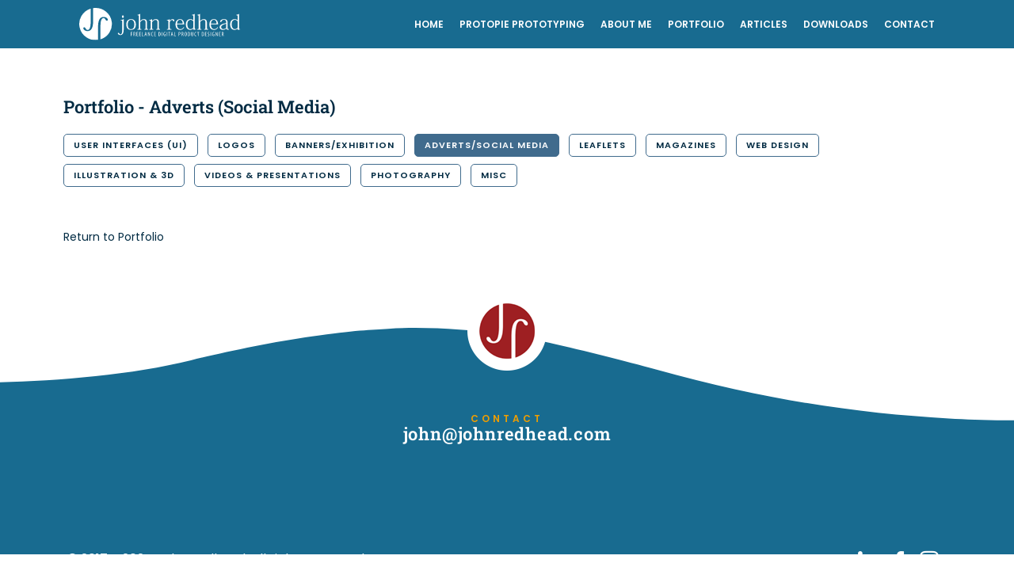

--- FILE ---
content_type: text/html; charset=UTF-8
request_url: https://johnredhead.com/portfolio/adverts/
body_size: 21748
content:
<!doctype html>
<html dir="ltr" lang="en-GB" prefix="og: https://ogp.me/ns#">
<head>
	<meta charset="UTF-8">
	<meta name="viewport" content="width=device-width, initial-scale=1">
	<link rel="profile" href="https://gmpg.org/xfn/11">
	<title>Adverts - John Redhead</title>
	<style>img:is([sizes="auto" i], [sizes^="auto," i]) { contain-intrinsic-size: 3000px 1500px }</style>
	
		<!-- All in One SEO 4.9.0 - aioseo.com -->
	<meta name="description" content="Portfolio - Adverts (Social Media) User Interfaces (UI) Logos Banners/Exhibition Adverts/Social Media Leaflets Magazines Web Design Illustration &amp; 3D Videos &amp; Presentations Photography Misc Return to Portfolio" />
	<meta name="robots" content="max-image-preview:large" />
	<link rel="canonical" href="https://johnredhead.com/portfolio/adverts/" />
	<meta name="generator" content="All in One SEO (AIOSEO) 4.9.0" />
		<meta property="og:locale" content="en_GB" />
		<meta property="og:site_name" content="John Redhead - Freelance Digital Product Designer" />
		<meta property="og:type" content="article" />
		<meta property="og:title" content="Adverts - John Redhead" />
		<meta property="og:description" content="Portfolio - Adverts (Social Media) User Interfaces (UI) Logos Banners/Exhibition Adverts/Social Media Leaflets Magazines Web Design Illustration &amp; 3D Videos &amp; Presentations Photography Misc Return to Portfolio" />
		<meta property="og:url" content="https://johnredhead.com/portfolio/adverts/" />
		<meta property="og:image" content="https://johnredhead.com/wp-content/uploads/2022/07/tabbl-booking-1260x945-1.jpg" />
		<meta property="og:image:secure_url" content="https://johnredhead.com/wp-content/uploads/2022/07/tabbl-booking-1260x945-1.jpg" />
		<meta property="article:published_time" content="2023-10-31T13:36:14+00:00" />
		<meta property="article:modified_time" content="2024-11-18T20:11:43+00:00" />
		<meta property="article:publisher" content="https://www.facebook.com/johnredheaduk" />
		<meta name="twitter:card" content="summary_large_image" />
		<meta name="twitter:site" content="@JohnRedheadUK" />
		<meta name="twitter:title" content="Adverts - John Redhead" />
		<meta name="twitter:description" content="Portfolio - Adverts (Social Media) User Interfaces (UI) Logos Banners/Exhibition Adverts/Social Media Leaflets Magazines Web Design Illustration &amp; 3D Videos &amp; Presentations Photography Misc Return to Portfolio" />
		<meta name="twitter:creator" content="@JohnRedheadUK" />
		<meta name="twitter:image" content="https://johnredhead.com/wp-content/uploads/2022/07/tabbl-booking-1260x945-1.jpg" />
		<!-- Optimized with WP Meteor v3.4.16 - https://wordpress.org/plugins/wp-meteor/ --><script data-wpmeteor-nooptimize="true" >var _wpmeteor={"gdpr":true,"rdelay":0,"preload":true,"elementor-animations":true,"elementor-pp":true,"v":"3.4.16","rest_url":"https:\/\/johnredhead.com\/wp-json\/"};(()=>{try{new MutationObserver(function(){}),new Promise(function(){}),Object.assign({},{}),document.fonts.ready.then(function(){})}catch{s="wpmeteordisable=1",i=document.location.href,i.match(/[?&]wpmeteordisable/)||(o="",i.indexOf("?")==-1?i.indexOf("#")==-1?o=i+"?"+s:o=i.replace("#","?"+s+"#"):i.indexOf("#")==-1?o=i+"&"+s:o=i.replace("#","&"+s+"#"),document.location.href=o)}var s,i,o;})();

</script><script data-wpmeteor-nooptimize="true" >(()=>{var v="addEventListener",ue="removeEventListener",p="getAttribute",L="setAttribute",pe="removeAttribute",N="hasAttribute",St="querySelector",F=St+"All",U="appendChild",Q="removeChild",fe="createElement",T="tagName",Ae="getOwnPropertyDescriptor",y="prototype",W="__lookupGetter__",Ee="__lookupSetter__",m="DOMContentLoaded",f="load",B="pageshow",me="error";var d=window,c=document,Te=c.documentElement;var $=console.error;var Ke=!0,X=class{constructor(){this.known=[]}init(){let t,n,s=(r,a)=>{if(Ke&&r&&r.fn&&!r.__wpmeteor){let o=function(i){return i===r?this:(c[v](m,l=>{i.call(c,r,l,"jQueryMock")}),this)};this.known.push([r,r.fn.ready,r.fn.init?.prototype?.ready]),r.fn.ready=o,r.fn.init?.prototype?.ready&&(r.fn.init.prototype.ready=o),r.__wpmeteor=!0}return r};window.jQuery||window.$,Object.defineProperty(window,"jQuery",{get(){return t},set(r){t=s(r,"jQuery")},configurable:!0}),Object.defineProperty(window,"$",{get(){return n},set(r){n=s(r,"$")},configurable:!0})}unmock(){this.known.forEach(([t,n,s])=>{t.fn.ready=n,t.fn.init?.prototype?.ready&&s&&(t.fn.init.prototype.ready=s)}),Ke=!1}};var ge="fpo:first-interaction",he="fpo:replay-captured-events";var Je="fpo:element-loaded",Se="fpo:images-loaded",M="fpo:the-end";var Z="click",V=window,Qe=V.addEventListener.bind(V),Xe=V.removeEventListener.bind(V),Ge="removeAttribute",ve="getAttribute",Gt="setAttribute",Ne=["touchstart","touchmove","touchend","touchcancel","keydown","wheel"],Ze=["mouseover","mouseout",Z],Nt=["touchstart","touchend","touchcancel","mouseover","mouseout",Z],R="data-wpmeteor-";var Ue="dispatchEvent",je=e=>{let t=new MouseEvent(Z,{view:e.view,bubbles:!0,cancelable:!0});return Object.defineProperty(t,"target",{writable:!1,value:e.target}),t},Be=class{static capture(){let t=!1,[,n,s]=`${window.Promise}`.split(/[\s[(){]+/s);if(V["__"+s+n])return;let r=[],a=o=>{if(o.target&&Ue in o.target){if(!o.isTrusted)return;if(o.cancelable&&!Ne.includes(o.type))try{o.preventDefault()}catch{}o.stopImmediatePropagation(),o.type===Z?r.push(je(o)):Nt.includes(o.type)&&r.push(o),o.target[Gt](R+o.type,!0),t||(t=!0,V[Ue](new CustomEvent(ge)))}};V.addEventListener(he,()=>{Ze.forEach(l=>Xe(l,a,{passive:!1,capture:!0})),Ne.forEach(l=>Xe(l,a,{passive:!0,capture:!0}));let o;for(;o=r.shift();){var i=o.target;i[ve](R+"touchstart")&&i[ve](R+"touchend")&&!i[ve](R+Z)?(i[ve](R+"touchmove")||r.push(je(o)),i[Ge](R+"touchstart"),i[Ge](R+"touchend")):i[Ge](R+o.type),i[Ue](o)}}),Ze.forEach(o=>Qe(o,a,{passive:!1,capture:!0})),Ne.forEach(o=>Qe(o,a,{passive:!0,capture:!0}))}};var et=Be;var j=class{constructor(){this.l=[]}emit(t,n=null){this.l[t]&&this.l[t].forEach(s=>s(n))}on(t,n){this.l[t]||=[],this.l[t].push(n)}off(t,n){this.l[t]=(this.l[t]||[]).filter(s=>s!==n)}};var D=new j;var ye=c[fe]("span");ye[L]("id","elementor-device-mode");ye[L]("class","elementor-screen-only");var Ut=!1,tt=()=>(Ut||c.body[U](ye),getComputedStyle(ye,":after").content.replace(/"/g,""));var rt=e=>e[p]("class")||"",nt=(e,t)=>e[L]("class",t),st=()=>{d[v](f,function(){let e=tt(),t=Math.max(Te.clientWidth||0,d.innerWidth||0),n=Math.max(Te.clientHeight||0,d.innerHeight||0),s=["_animation_"+e,"animation_"+e,"_animation","_animation","animation"];Array.from(c[F](".elementor-invisible")).forEach(r=>{let a=r.getBoundingClientRect();if(a.top+d.scrollY<=n&&a.left+d.scrollX<t)try{let i=JSON.parse(r[p]("data-settings"));if(i.trigger_source)return;let l=i._animation_delay||i.animation_delay||0,u,E;for(var o=0;o<s.length;o++)if(i[s[o]]){E=s[o],u=i[E];break}if(u){let q=rt(r),J=u==="none"?q:q+" animated "+u,At=setTimeout(()=>{nt(r,J.replace(/\belementor-invisible\b/,"")),s.forEach(Tt=>delete i[Tt]),r[L]("data-settings",JSON.stringify(i))},l);D.on("fi",()=>{clearTimeout(At),nt(r,rt(r).replace(new RegExp("\b"+u+"\b"),""))})}}catch(i){console.error(i)}})})};var ot="data-in-mega_smartmenus",it=()=>{let e=c[fe]("div");e.innerHTML='<span class="sub-arrow --wp-meteor"><i class="fa" aria-hidden="true"></i></span>';let t=e.firstChild,n=s=>{let r=[];for(;s=s.previousElementSibling;)r.push(s);return r};c[v](m,function(){Array.from(c[F](".pp-advanced-menu ul")).forEach(s=>{if(s[p](ot))return;(s[p]("class")||"").match(/\bmega-menu\b/)&&s[F]("ul").forEach(o=>{o[L](ot,!0)});let r=n(s),a=r.filter(o=>o).filter(o=>o[T]==="A").pop();if(a||(a=r.map(o=>Array.from(o[F]("a"))).filter(o=>o).flat().pop()),a){let o=t.cloneNode(!0);a[U](o),new MutationObserver(l=>{l.forEach(({addedNodes:u})=>{u.forEach(E=>{if(E.nodeType===1&&E[T]==="SPAN")try{a[Q](o)}catch{}})})}).observe(a,{childList:!0})}})})};var w="readystatechange",A="message";var Y="SCRIPT",g="data-wpmeteor-",b=Object.defineProperty,Ve=Object.defineProperties,P="javascript/blocked",Pe=/^\s*(application|text)\/javascript|module\s*$/i,mt="requestAnimationFrame",gt="requestIdleCallback",ie="setTimeout",Ie="__dynamic",I=d.constructor.name+"::",ce=c.constructor.name+"::",ht=function(e,t){t=t||d;for(var n=0;n<this.length;n++)e.call(t,this[n],n,this)};"NodeList"in d&&!NodeList[y].forEach&&(NodeList[y].forEach=ht);"HTMLCollection"in d&&!HTMLCollection[y].forEach&&(HTMLCollection[y].forEach=ht);_wpmeteor["elementor-animations"]&&st(),_wpmeteor["elementor-pp"]&&it();var _e=[],Le=[],ee=[],se=!1,k=[],h={},He=!1,Bt=0,H=c.visibilityState==="visible"?d[mt]:d[ie],vt=d[gt]||H;c[v]("visibilitychange",()=>{H=c.visibilityState==="visible"?d[mt]:d[ie],vt=d[gt]||H});var C=d[ie],De,z=["src","type"],x=Object,te="definePropert";x[te+"y"]=(e,t,n)=>{if(e===d&&["jQuery","onload"].indexOf(t)>=0||(e===c||e===c.body)&&["readyState","write","writeln","on"+w].indexOf(t)>=0)return["on"+w,"on"+f].indexOf(t)&&n.set&&(h["on"+w]=h["on"+w]||[],h["on"+w].push(n.set)),e;if(e instanceof HTMLScriptElement&&z.indexOf(t)>=0){if(!e[t+"__def"]){let s=x[Ae](e,t);b(e,t,{set(r){return e[t+"__set"]?e[t+"__set"].call(e,r):s.set.call(e,r)},get(){return e[t+"__get"]?e[t+"__get"].call(e):s.get.call(e)}}),e[t+"__def"]=!0}return n.get&&(e[t+"__get"]=n.get),n.set&&(e[t+"__set"]=n.set),e}return b(e,t,n)};x[te+"ies"]=(e,t)=>{for(let n in t)x[te+"y"](e,n,t[n]);for(let n of x.getOwnPropertySymbols(t))x[te+"y"](e,n,t[n]);return e};var qe=EventTarget[y][v],yt=EventTarget[y][ue],ae=qe.bind(c),Ct=yt.bind(c),G=qe.bind(d),_t=yt.bind(d),Lt=Document[y].createElement,le=Lt.bind(c),de=c.__proto__[W]("readyState").bind(c),ct="loading";b(c,"readyState",{get(){return ct},set(e){return ct=e}});var at=e=>k.filter(([t,,n],s)=>{if(!(e.indexOf(t.type)<0)){n||(n=t.target);try{let r=n.constructor.name+"::"+t.type;for(let a=0;a<h[r].length;a++)if(h[r][a]){let o=r+"::"+s+"::"+a;if(!xe[o])return!0}}catch{}}}).length,oe,xe={},K=e=>{k.forEach(([t,n,s],r)=>{if(!(e.indexOf(t.type)<0)){s||(s=t.target);try{let a=s.constructor.name+"::"+t.type;if((h[a]||[]).length)for(let o=0;o<h[a].length;o++){let i=h[a][o];if(i){let l=a+"::"+r+"::"+o;if(!xe[l]){xe[l]=!0,c.readyState=n,oe=a;try{Bt++,!i[y]||i[y].constructor===i?i.bind(s)(t):i(t)}catch(u){$(u,i)}oe=null}}}}catch(a){$(a)}}})};ae(m,e=>{k.push([new e.constructor(m,e),de(),c])});ae(w,e=>{k.push([new e.constructor(w,e),de(),c])});G(m,e=>{k.push([new e.constructor(m,e),de(),d])});G(f,e=>{He=!0,k.push([new e.constructor(f,e),de(),d]),O||K([m,w,A,f,B])});G(B,e=>{k.push([new e.constructor(B,e),de(),d]),O||K([m,w,A,f,B])});var wt=e=>{k.push([e,c.readyState,d])},Ot=d[W]("onmessage"),Rt=d[Ee]("onmessage"),Pt=()=>{_t(A,wt),(h[I+"message"]||[]).forEach(e=>{G(A,e)}),b(d,"onmessage",{get:Ot,set:Rt})};G(A,wt);var Dt=new X;Dt.init();var Fe=()=>{!O&&!se&&(O=!0,c.readyState="loading",H($e),H(S)),He||G(f,()=>{Fe()})};G(ge,()=>{Fe()});D.on(Se,()=>{Fe()});_wpmeteor.rdelay>=0&&et.capture();var re=[-1],Ce=e=>{re=re.filter(t=>t!==e.target),re.length||C(D.emit.bind(D,M))};var O=!1,S=()=>{let e=_e.shift();if(e)e[p](g+"src")?e[N]("async")||e[Ie]?(e.isConnected&&(re.push(e),setTimeout(Ce,1e3,{target:e})),Oe(e,Ce),C(S)):Oe(e,C.bind(null,S)):(e.origtype==P&&Oe(e),C(S));else if(Le.length)_e.push(...Le),Le.length=0,C(S);else if(at([m,w,A]))K([m,w,A]),C(S);else if(He)if(at([f,B,A]))K([f,B,A]),C(S);else if(re.length>1)vt(S);else if(ee.length)_e.push(...ee),ee.length=0,C(S);else{if(d.RocketLazyLoadScripts)try{RocketLazyLoadScripts.run()}catch(t){$(t)}c.readyState="complete",Pt(),Dt.unmock(),O=!1,se=!0,d[ie](()=>Ce({target:-1}))}else O=!1},xt=e=>{let t=le(Y),n=e.attributes;for(var s=n.length-1;s>=0;s--)n[s].name.startsWith(g)||t[L](n[s].name,n[s].value);let r=e[p](g+"type");r?t.type=r:t.type="text/javascript",(e.textContent||"").match(/^\s*class RocketLazyLoadScripts/)?t.textContent=e.textContent.replace(/^\s*class\s*RocketLazyLoadScripts/,"window.RocketLazyLoadScripts=class").replace("RocketLazyLoadScripts.run();",""):t.textContent=e.textContent;for(let a of["onload","onerror","onreadystatechange"])e[a]&&(t[a]=e[a]);return t},Oe=(e,t)=>{let n=e[p](g+"src");if(n){let s=qe.bind(e);e.isConnected&&t&&(s(f,t),s(me,t)),e.origtype=e[p](g+"type")||"text/javascript",e.origsrc=n,(!e.isConnected||e[N]("nomodule")||e.type&&!Pe.test(e.type))&&t&&t(new Event(f,{target:e}))}else e.origtype===P?(e.origtype=e[p](g+"type")||"text/javascript",e[pe]("integrity"),e.textContent=e.textContent+`
`):t&&t(new Event(f,{target:e}))},We=(e,t)=>{let n=(h[e]||[]).indexOf(t);if(n>=0)return h[e][n]=void 0,!0},lt=(e,t,...n)=>{if("HTMLDocument::"+m==oe&&e===m&&!t.toString().match(/jQueryMock/)){D.on(M,c[v].bind(c,e,t,...n));return}if(t&&(e===m||e===w)){let s=ce+e;h[s]=h[s]||[],h[s].push(t),se&&K([e]);return}return ae(e,t,...n)},dt=(e,t,...n)=>{if(e===m){let s=ce+e;We(s,t)}return Ct(e,t,...n)};Ve(c,{[v]:{get(){return lt},set(){return lt}},[ue]:{get(){return dt},set(){return dt}}});var ne=c.createDocumentFragment(),$e=()=>{ne.hasChildNodes()&&(c.head[U](ne),ne=c.createDocumentFragment())},ut={},we=e=>{if(e)try{let t=new URL(e,c.location.href),n=t.origin;if(n&&!ut[n]&&c.location.host!==t.host){let s=le("link");s.rel="preconnect",s.href=n,ne[U](s),ut[n]=!0,O&&H($e)}}catch{}},be={},kt=(e,t,n,s)=>{let r=le("link");r.rel=t?"modulepre"+f:"pre"+f,r.as="script",n&&r[L]("crossorigin",n),s&&r[L]("integrity",s);try{e=new URL(e,c.location.href).href}catch{}r.href=e,ne[U](r),be[e]=!0,O&&H($e)},ke=function(...e){let t=le(...e);if(!e||e[0].toUpperCase()!==Y||!O)return t;let n=t[L].bind(t),s=t[p].bind(t),r=t[pe].bind(t),a=t[N].bind(t),o=t[W]("attributes").bind(t);return z.forEach(i=>{let l=t[W](i).bind(t),u=t[Ee](i).bind(t);x[te+"y"](t,i,{set(E){return i==="type"&&E&&!Pe.test(E)?n(i,E):((i==="src"&&E||i==="type"&&E&&t.origsrc)&&n("type",P),E?n(g+i,E):r(g+i))},get(){let E=t[p](g+i);if(i==="src")try{return new URL(E,c.location.href).href}catch{}return E}}),b(t,"orig"+i,{set(E){return u(E)},get(){return l()}})}),t[L]=function(i,l){if(z.includes(i))return i==="type"&&l&&!Pe.test(l)?n(i,l):((i==="src"&&l||i==="type"&&l&&t.origsrc)&&n("type",P),l?n(g+i,l):r(g+i));n(i,l)},t[p]=function(i){let l=z.indexOf(i)>=0?s(g+i):s(i);if(i==="src")try{return new URL(l,c.location.href).href}catch{}return l},t[N]=function(i){return z.indexOf(i)>=0?a(g+i):a(i)},b(t,"attributes",{get(){return[...o()].filter(l=>l.name!=="type").map(l=>({name:l.name.match(new RegExp(g))?l.name.replace(g,""):l.name,value:l.value}))}}),t[Ie]=!0,t};Object.defineProperty(Document[y],"createElement",{set(e){e!==ke&&(De=e)},get(){return De||ke}});var Re=new Set,ze=new MutationObserver(e=>{e.forEach(({removedNodes:t,addedNodes:n,target:s})=>{t.forEach(r=>{r.nodeType===1&&Y===r[T]&&"origtype"in r&&Re.delete(r)}),n.forEach(r=>{if(r.nodeType===1)if(Y===r[T]){if("origtype"in r){if(r.origtype!==P)return}else if(r[p]("type")!==P)return;"origtype"in r||z.forEach(o=>{let i=r[W](o).bind(r),l=r[Ee](o).bind(r);b(r,"orig"+o,{set(u){return l(u)},get(){return i()}})});let a=r[p](g+"src");if(Re.has(r)&&$("Inserted twice",r),r.parentNode){Re.add(r);let o=r[p](g+"type");(a||"").match(/\/gtm.js\?/)||r[N]("async")||r[Ie]?(ee.push(r),we(a)):r[N]("defer")||o==="module"?(Le.push(r),we(a)):(a&&!r[N]("nomodule")&&!be[a]&&kt(a,o==="module",r[N]("crossorigin")&&r[p]("crossorigin"),r[p]("integrity")),_e.push(r))}else r[v](f,o=>o.target.parentNode[Q](o.target)),r[v](me,o=>o.target.parentNode[Q](o.target)),s[U](r)}else r[T]==="LINK"&&r[p]("as")==="script"&&(be[r[p]("href")]=!0)})})}),bt={childList:!0,subtree:!0};ze.observe(c.documentElement,bt);var Mt=HTMLElement[y].attachShadow;HTMLElement[y].attachShadow=function(e){let t=Mt.call(this,e);return e.mode==="open"&&ze.observe(t,bt),t};(()=>{let e=x[Ae](HTMLIFrameElement[y],"src");b(HTMLIFrameElement[y],"src",{get(){return this.dataset.fpoSrc?this.dataset.fpoSrc:e.get.call(this)},set(t){delete this.dataset.fpoSrc,e.set.call(this,t)}})})();D.on(M,()=>{(!De||De===ke)&&(Document[y].createElement=Lt,ze.disconnect()),dispatchEvent(new CustomEvent(he)),dispatchEvent(new CustomEvent(M))});var Me=e=>{let t,n;!c.currentScript||!c.currentScript.parentNode?(t=c.body,n=t.lastChild):(n=c.currentScript,t=n.parentNode);try{let s=le("div");s.innerHTML=e,Array.from(s.childNodes).forEach(r=>{r.nodeName===Y?t.insertBefore(xt(r),n):t.insertBefore(r,n)})}catch(s){$(s)}},pt=e=>Me(e+`
`);Ve(c,{write:{get(){return Me},set(e){return Me=e}},writeln:{get(){return pt},set(e){return pt=e}}});var ft=(e,t,...n)=>{if(I+m==oe&&e===m&&!t.toString().match(/jQueryMock/)){D.on(M,d[v].bind(d,e,t,...n));return}if(I+f==oe&&e===f){D.on(M,d[v].bind(d,e,t,...n));return}if(t&&(e===f||e===B||e===m||e===A&&!se)){let s=e===m?ce+e:I+e;h[s]=h[s]||[],h[s].push(t),se&&K([e]);return}return G(e,t,...n)},Et=(e,t,...n)=>{if(e===f||e===m||e===B){let s=e===m?ce+e:I+e;We(s,t)}return _t(e,t,...n)};Ve(d,{[v]:{get(){return ft},set(){return ft}},[ue]:{get(){return Et},set(){return Et}}});var Ye=e=>{let t;return{get(){return t},set(n){return t&&We(e,n),h[e]=h[e]||[],h[e].push(n),t=n}}};G(Je,e=>{let{target:t,event:n}=e.detail,s=t===d?c.body:t,r=s[p](g+"on"+n.type);s[pe](g+"on"+n.type);try{let a=new Function("event",r);t===d?d[v](f,a.bind(t,n)):a.call(t,n)}catch(a){console.err(a)}});{let e=Ye(I+f);b(d,"onload",e),ae(m,()=>{b(c.body,"onload",e)})}b(c,"onreadystatechange",Ye(ce+w));b(d,"onmessage",Ye(I+A));(()=>{let e=d.innerHeight,t=d.innerWidth,n=r=>{let o={"4g":1250,"3g":2500,"2g":2500}[(navigator.connection||{}).effectiveType]||0,i=r.getBoundingClientRect(),l={top:-1*e-o,left:-1*t-o,bottom:e+o,right:t+o};return!(i.left>=l.right||i.right<=l.left||i.top>=l.bottom||i.bottom<=l.top)},s=(r=!0)=>{let a=1,o=-1,i={},l=()=>{o++,--a||d[ie](D.emit.bind(D,Se),_wpmeteor.rdelay)};Array.from(c.getElementsByTagName("*")).forEach(u=>{let E,q,J;if(u[T]==="IMG"){let _=u.currentSrc||u.src;_&&!i[_]&&!_.match(/^data:/i)&&((u.loading||"").toLowerCase()!=="lazy"||n(u))&&(E=_)}else if(u[T]===Y)we(u[p](g+"src"));else if(u[T]==="LINK"&&u[p]("as")==="script"&&["pre"+f,"modulepre"+f].indexOf(u[p]("rel"))>=0)be[u[p]("href")]=!0;else if((q=d.getComputedStyle(u))&&(J=(q.backgroundImage||"").match(/^url\s*\((.*?)\)/i))&&(J||[]).length){let _=J[0].slice(4,-1).replace(/"/g,"");!i[_]&&!_.match(/^data:/i)&&(E=_)}if(E){i[E]=!0;let _=new Image;r&&(a++,_[v](f,l),_[v](me,l)),_.src=E}}),c.fonts.ready.then(()=>{l()})};_wpmeteor.rdelay===0?ae(m,s):G(f,s)})();})();
//1.0.42

</script><script type="application/ld+json" class="aioseo-schema">
			{"@context":"https:\/\/schema.org","@graph":[{"@type":"BreadcrumbList","@id":"https:\/\/johnredhead.com\/portfolio\/adverts\/#breadcrumblist","itemListElement":[{"@type":"ListItem","@id":"https:\/\/johnredhead.com#listItem","position":1,"name":"Home","item":"https:\/\/johnredhead.com","nextItem":{"@type":"ListItem","@id":"https:\/\/johnredhead.com\/portfolio\/#listItem","name":"Portfolio"}},{"@type":"ListItem","@id":"https:\/\/johnredhead.com\/portfolio\/#listItem","position":2,"name":"Portfolio","item":"https:\/\/johnredhead.com\/portfolio\/","nextItem":{"@type":"ListItem","@id":"https:\/\/johnredhead.com\/portfolio\/adverts\/#listItem","name":"Adverts"},"previousItem":{"@type":"ListItem","@id":"https:\/\/johnredhead.com#listItem","name":"Home"}},{"@type":"ListItem","@id":"https:\/\/johnredhead.com\/portfolio\/adverts\/#listItem","position":3,"name":"Adverts","previousItem":{"@type":"ListItem","@id":"https:\/\/johnredhead.com\/portfolio\/#listItem","name":"Portfolio"}}]},{"@type":"Person","@id":"https:\/\/johnredhead.com\/#person","name":"John Redhead","image":{"@type":"ImageObject","@id":"https:\/\/johnredhead.com\/portfolio\/adverts\/#personImage","url":"https:\/\/secure.gravatar.com\/avatar\/d5ddbab196b40b2069c64367e8fc8015fcba9b7f482154c38b1927fb6e2cf31d?s=96&d=mm&r=g","width":96,"height":96,"caption":"John Redhead"}},{"@type":"WebPage","@id":"https:\/\/johnredhead.com\/portfolio\/adverts\/#webpage","url":"https:\/\/johnredhead.com\/portfolio\/adverts\/","name":"Adverts - John Redhead","description":"Portfolio - Adverts (Social Media) User Interfaces (UI) Logos Banners\/Exhibition Adverts\/Social Media Leaflets Magazines Web Design Illustration & 3D Videos & Presentations Photography Misc Return to Portfolio","inLanguage":"en-GB","isPartOf":{"@id":"https:\/\/johnredhead.com\/#website"},"breadcrumb":{"@id":"https:\/\/johnredhead.com\/portfolio\/adverts\/#breadcrumblist"},"datePublished":"2023-10-31T13:36:14+00:00","dateModified":"2024-11-18T20:11:43+00:00"},{"@type":"WebSite","@id":"https:\/\/johnredhead.com\/#website","url":"https:\/\/johnredhead.com\/","name":"John Redhead","description":"Freelance Digital Product Designer","inLanguage":"en-GB","publisher":{"@id":"https:\/\/johnredhead.com\/#person"}}]}
		</script>
		<!-- All in One SEO -->

<link rel="alternate" type="application/rss+xml" title="John Redhead &raquo; Feed" href="https://johnredhead.com/feed/" />
<link rel="alternate" type="application/rss+xml" title="John Redhead &raquo; Comments Feed" href="https://johnredhead.com/comments/feed/" />
		<!-- This site uses the Google Analytics by MonsterInsights plugin v9.10.0 - Using Analytics tracking - https://www.monsterinsights.com/ -->
							<script  type="javascript/blocked" data-wpmeteor-type="text/javascript"  data-wpmeteor-src="//www.googletagmanager.com/gtag/js?id=G-Q1LP1QJMB5"  data-cfasync="false" data-wpfc-render="false" async></script>
			<script  type="javascript/blocked" data-wpmeteor-type="text/javascript"  data-cfasync="false" data-wpfc-render="false">
				var mi_version = '9.10.0';
				var mi_track_user = true;
				var mi_no_track_reason = '';
								var MonsterInsightsDefaultLocations = {"page_location":"https:\/\/johnredhead.com\/portfolio\/adverts\/"};
								if ( typeof MonsterInsightsPrivacyGuardFilter === 'function' ) {
					var MonsterInsightsLocations = (typeof MonsterInsightsExcludeQuery === 'object') ? MonsterInsightsPrivacyGuardFilter( MonsterInsightsExcludeQuery ) : MonsterInsightsPrivacyGuardFilter( MonsterInsightsDefaultLocations );
				} else {
					var MonsterInsightsLocations = (typeof MonsterInsightsExcludeQuery === 'object') ? MonsterInsightsExcludeQuery : MonsterInsightsDefaultLocations;
				}

								var disableStrs = [
										'ga-disable-G-Q1LP1QJMB5',
									];

				/* Function to detect opted out users */
				function __gtagTrackerIsOptedOut() {
					for (var index = 0; index < disableStrs.length; index++) {
						if (document.cookie.indexOf(disableStrs[index] + '=true') > -1) {
							return true;
						}
					}

					return false;
				}

				/* Disable tracking if the opt-out cookie exists. */
				if (__gtagTrackerIsOptedOut()) {
					for (var index = 0; index < disableStrs.length; index++) {
						window[disableStrs[index]] = true;
					}
				}

				/* Opt-out function */
				function __gtagTrackerOptout() {
					for (var index = 0; index < disableStrs.length; index++) {
						document.cookie = disableStrs[index] + '=true; expires=Thu, 31 Dec 2099 23:59:59 UTC; path=/';
						window[disableStrs[index]] = true;
					}
				}

				if ('undefined' === typeof gaOptout) {
					function gaOptout() {
						__gtagTrackerOptout();
					}
				}
								window.dataLayer = window.dataLayer || [];

				window.MonsterInsightsDualTracker = {
					helpers: {},
					trackers: {},
				};
				if (mi_track_user) {
					function __gtagDataLayer() {
						dataLayer.push(arguments);
					}

					function __gtagTracker(type, name, parameters) {
						if (!parameters) {
							parameters = {};
						}

						if (parameters.send_to) {
							__gtagDataLayer.apply(null, arguments);
							return;
						}

						if (type === 'event') {
														parameters.send_to = monsterinsights_frontend.v4_id;
							var hookName = name;
							if (typeof parameters['event_category'] !== 'undefined') {
								hookName = parameters['event_category'] + ':' + name;
							}

							if (typeof MonsterInsightsDualTracker.trackers[hookName] !== 'undefined') {
								MonsterInsightsDualTracker.trackers[hookName](parameters);
							} else {
								__gtagDataLayer('event', name, parameters);
							}
							
						} else {
							__gtagDataLayer.apply(null, arguments);
						}
					}

					__gtagTracker('js', new Date());
					__gtagTracker('set', {
						'developer_id.dZGIzZG': true,
											});
					if ( MonsterInsightsLocations.page_location ) {
						__gtagTracker('set', MonsterInsightsLocations);
					}
										__gtagTracker('config', 'G-Q1LP1QJMB5', {"forceSSL":"true","link_attribution":"true"} );
										window.gtag = __gtagTracker;										(function () {
						/* https://developers.google.com/analytics/devguides/collection/analyticsjs/ */
						/* ga and __gaTracker compatibility shim. */
						var noopfn = function () {
							return null;
						};
						var newtracker = function () {
							return new Tracker();
						};
						var Tracker = function () {
							return null;
						};
						var p = Tracker.prototype;
						p.get = noopfn;
						p.set = noopfn;
						p.send = function () {
							var args = Array.prototype.slice.call(arguments);
							args.unshift('send');
							__gaTracker.apply(null, args);
						};
						var __gaTracker = function () {
							var len = arguments.length;
							if (len === 0) {
								return;
							}
							var f = arguments[len - 1];
							if (typeof f !== 'object' || f === null || typeof f.hitCallback !== 'function') {
								if ('send' === arguments[0]) {
									var hitConverted, hitObject = false, action;
									if ('event' === arguments[1]) {
										if ('undefined' !== typeof arguments[3]) {
											hitObject = {
												'eventAction': arguments[3],
												'eventCategory': arguments[2],
												'eventLabel': arguments[4],
												'value': arguments[5] ? arguments[5] : 1,
											}
										}
									}
									if ('pageview' === arguments[1]) {
										if ('undefined' !== typeof arguments[2]) {
											hitObject = {
												'eventAction': 'page_view',
												'page_path': arguments[2],
											}
										}
									}
									if (typeof arguments[2] === 'object') {
										hitObject = arguments[2];
									}
									if (typeof arguments[5] === 'object') {
										Object.assign(hitObject, arguments[5]);
									}
									if ('undefined' !== typeof arguments[1].hitType) {
										hitObject = arguments[1];
										if ('pageview' === hitObject.hitType) {
											hitObject.eventAction = 'page_view';
										}
									}
									if (hitObject) {
										action = 'timing' === arguments[1].hitType ? 'timing_complete' : hitObject.eventAction;
										hitConverted = mapArgs(hitObject);
										__gtagTracker('event', action, hitConverted);
									}
								}
								return;
							}

							function mapArgs(args) {
								var arg, hit = {};
								var gaMap = {
									'eventCategory': 'event_category',
									'eventAction': 'event_action',
									'eventLabel': 'event_label',
									'eventValue': 'event_value',
									'nonInteraction': 'non_interaction',
									'timingCategory': 'event_category',
									'timingVar': 'name',
									'timingValue': 'value',
									'timingLabel': 'event_label',
									'page': 'page_path',
									'location': 'page_location',
									'title': 'page_title',
									'referrer' : 'page_referrer',
								};
								for (arg in args) {
																		if (!(!args.hasOwnProperty(arg) || !gaMap.hasOwnProperty(arg))) {
										hit[gaMap[arg]] = args[arg];
									} else {
										hit[arg] = args[arg];
									}
								}
								return hit;
							}

							try {
								f.hitCallback();
							} catch (ex) {
							}
						};
						__gaTracker.create = newtracker;
						__gaTracker.getByName = newtracker;
						__gaTracker.getAll = function () {
							return [];
						};
						__gaTracker.remove = noopfn;
						__gaTracker.loaded = true;
						window['__gaTracker'] = __gaTracker;
					})();
									} else {
										console.log("");
					(function () {
						function __gtagTracker() {
							return null;
						}

						window['__gtagTracker'] = __gtagTracker;
						window['gtag'] = __gtagTracker;
					})();
									}
			</script>
							<!-- / Google Analytics by MonsterInsights -->
		<style id='global-styles-inline-css'>
:root{--wp--preset--aspect-ratio--square: 1;--wp--preset--aspect-ratio--4-3: 4/3;--wp--preset--aspect-ratio--3-4: 3/4;--wp--preset--aspect-ratio--3-2: 3/2;--wp--preset--aspect-ratio--2-3: 2/3;--wp--preset--aspect-ratio--16-9: 16/9;--wp--preset--aspect-ratio--9-16: 9/16;--wp--preset--color--black: #000000;--wp--preset--color--cyan-bluish-gray: #abb8c3;--wp--preset--color--white: #ffffff;--wp--preset--color--pale-pink: #f78da7;--wp--preset--color--vivid-red: #cf2e2e;--wp--preset--color--luminous-vivid-orange: #ff6900;--wp--preset--color--luminous-vivid-amber: #fcb900;--wp--preset--color--light-green-cyan: #7bdcb5;--wp--preset--color--vivid-green-cyan: #00d084;--wp--preset--color--pale-cyan-blue: #8ed1fc;--wp--preset--color--vivid-cyan-blue: #0693e3;--wp--preset--color--vivid-purple: #9b51e0;--wp--preset--gradient--vivid-cyan-blue-to-vivid-purple: linear-gradient(135deg,rgba(6,147,227,1) 0%,rgb(155,81,224) 100%);--wp--preset--gradient--light-green-cyan-to-vivid-green-cyan: linear-gradient(135deg,rgb(122,220,180) 0%,rgb(0,208,130) 100%);--wp--preset--gradient--luminous-vivid-amber-to-luminous-vivid-orange: linear-gradient(135deg,rgba(252,185,0,1) 0%,rgba(255,105,0,1) 100%);--wp--preset--gradient--luminous-vivid-orange-to-vivid-red: linear-gradient(135deg,rgba(255,105,0,1) 0%,rgb(207,46,46) 100%);--wp--preset--gradient--very-light-gray-to-cyan-bluish-gray: linear-gradient(135deg,rgb(238,238,238) 0%,rgb(169,184,195) 100%);--wp--preset--gradient--cool-to-warm-spectrum: linear-gradient(135deg,rgb(74,234,220) 0%,rgb(151,120,209) 20%,rgb(207,42,186) 40%,rgb(238,44,130) 60%,rgb(251,105,98) 80%,rgb(254,248,76) 100%);--wp--preset--gradient--blush-light-purple: linear-gradient(135deg,rgb(255,206,236) 0%,rgb(152,150,240) 100%);--wp--preset--gradient--blush-bordeaux: linear-gradient(135deg,rgb(254,205,165) 0%,rgb(254,45,45) 50%,rgb(107,0,62) 100%);--wp--preset--gradient--luminous-dusk: linear-gradient(135deg,rgb(255,203,112) 0%,rgb(199,81,192) 50%,rgb(65,88,208) 100%);--wp--preset--gradient--pale-ocean: linear-gradient(135deg,rgb(255,245,203) 0%,rgb(182,227,212) 50%,rgb(51,167,181) 100%);--wp--preset--gradient--electric-grass: linear-gradient(135deg,rgb(202,248,128) 0%,rgb(113,206,126) 100%);--wp--preset--gradient--midnight: linear-gradient(135deg,rgb(2,3,129) 0%,rgb(40,116,252) 100%);--wp--preset--font-size--small: 13px;--wp--preset--font-size--medium: 20px;--wp--preset--font-size--large: 36px;--wp--preset--font-size--x-large: 42px;--wp--preset--spacing--20: 0.44rem;--wp--preset--spacing--30: 0.67rem;--wp--preset--spacing--40: 1rem;--wp--preset--spacing--50: 1.5rem;--wp--preset--spacing--60: 2.25rem;--wp--preset--spacing--70: 3.38rem;--wp--preset--spacing--80: 5.06rem;--wp--preset--shadow--natural: 6px 6px 9px rgba(0, 0, 0, 0.2);--wp--preset--shadow--deep: 12px 12px 50px rgba(0, 0, 0, 0.4);--wp--preset--shadow--sharp: 6px 6px 0px rgba(0, 0, 0, 0.2);--wp--preset--shadow--outlined: 6px 6px 0px -3px rgba(255, 255, 255, 1), 6px 6px rgba(0, 0, 0, 1);--wp--preset--shadow--crisp: 6px 6px 0px rgba(0, 0, 0, 1);}:root { --wp--style--global--content-size: 800px;--wp--style--global--wide-size: 1200px; }:where(body) { margin: 0; }.wp-site-blocks > .alignleft { float: left; margin-right: 2em; }.wp-site-blocks > .alignright { float: right; margin-left: 2em; }.wp-site-blocks > .aligncenter { justify-content: center; margin-left: auto; margin-right: auto; }:where(.wp-site-blocks) > * { margin-block-start: 24px; margin-block-end: 0; }:where(.wp-site-blocks) > :first-child { margin-block-start: 0; }:where(.wp-site-blocks) > :last-child { margin-block-end: 0; }:root { --wp--style--block-gap: 24px; }:root :where(.is-layout-flow) > :first-child{margin-block-start: 0;}:root :where(.is-layout-flow) > :last-child{margin-block-end: 0;}:root :where(.is-layout-flow) > *{margin-block-start: 24px;margin-block-end: 0;}:root :where(.is-layout-constrained) > :first-child{margin-block-start: 0;}:root :where(.is-layout-constrained) > :last-child{margin-block-end: 0;}:root :where(.is-layout-constrained) > *{margin-block-start: 24px;margin-block-end: 0;}:root :where(.is-layout-flex){gap: 24px;}:root :where(.is-layout-grid){gap: 24px;}.is-layout-flow > .alignleft{float: left;margin-inline-start: 0;margin-inline-end: 2em;}.is-layout-flow > .alignright{float: right;margin-inline-start: 2em;margin-inline-end: 0;}.is-layout-flow > .aligncenter{margin-left: auto !important;margin-right: auto !important;}.is-layout-constrained > .alignleft{float: left;margin-inline-start: 0;margin-inline-end: 2em;}.is-layout-constrained > .alignright{float: right;margin-inline-start: 2em;margin-inline-end: 0;}.is-layout-constrained > .aligncenter{margin-left: auto !important;margin-right: auto !important;}.is-layout-constrained > :where(:not(.alignleft):not(.alignright):not(.alignfull)){max-width: var(--wp--style--global--content-size);margin-left: auto !important;margin-right: auto !important;}.is-layout-constrained > .alignwide{max-width: var(--wp--style--global--wide-size);}body .is-layout-flex{display: flex;}.is-layout-flex{flex-wrap: wrap;align-items: center;}.is-layout-flex > :is(*, div){margin: 0;}body .is-layout-grid{display: grid;}.is-layout-grid > :is(*, div){margin: 0;}body{padding-top: 0px;padding-right: 0px;padding-bottom: 0px;padding-left: 0px;}a:where(:not(.wp-element-button)){text-decoration: underline;}:root :where(.wp-element-button, .wp-block-button__link){background-color: #32373c;border-width: 0;color: #fff;font-family: inherit;font-size: inherit;line-height: inherit;padding: calc(0.667em + 2px) calc(1.333em + 2px);text-decoration: none;}.has-black-color{color: var(--wp--preset--color--black) !important;}.has-cyan-bluish-gray-color{color: var(--wp--preset--color--cyan-bluish-gray) !important;}.has-white-color{color: var(--wp--preset--color--white) !important;}.has-pale-pink-color{color: var(--wp--preset--color--pale-pink) !important;}.has-vivid-red-color{color: var(--wp--preset--color--vivid-red) !important;}.has-luminous-vivid-orange-color{color: var(--wp--preset--color--luminous-vivid-orange) !important;}.has-luminous-vivid-amber-color{color: var(--wp--preset--color--luminous-vivid-amber) !important;}.has-light-green-cyan-color{color: var(--wp--preset--color--light-green-cyan) !important;}.has-vivid-green-cyan-color{color: var(--wp--preset--color--vivid-green-cyan) !important;}.has-pale-cyan-blue-color{color: var(--wp--preset--color--pale-cyan-blue) !important;}.has-vivid-cyan-blue-color{color: var(--wp--preset--color--vivid-cyan-blue) !important;}.has-vivid-purple-color{color: var(--wp--preset--color--vivid-purple) !important;}.has-black-background-color{background-color: var(--wp--preset--color--black) !important;}.has-cyan-bluish-gray-background-color{background-color: var(--wp--preset--color--cyan-bluish-gray) !important;}.has-white-background-color{background-color: var(--wp--preset--color--white) !important;}.has-pale-pink-background-color{background-color: var(--wp--preset--color--pale-pink) !important;}.has-vivid-red-background-color{background-color: var(--wp--preset--color--vivid-red) !important;}.has-luminous-vivid-orange-background-color{background-color: var(--wp--preset--color--luminous-vivid-orange) !important;}.has-luminous-vivid-amber-background-color{background-color: var(--wp--preset--color--luminous-vivid-amber) !important;}.has-light-green-cyan-background-color{background-color: var(--wp--preset--color--light-green-cyan) !important;}.has-vivid-green-cyan-background-color{background-color: var(--wp--preset--color--vivid-green-cyan) !important;}.has-pale-cyan-blue-background-color{background-color: var(--wp--preset--color--pale-cyan-blue) !important;}.has-vivid-cyan-blue-background-color{background-color: var(--wp--preset--color--vivid-cyan-blue) !important;}.has-vivid-purple-background-color{background-color: var(--wp--preset--color--vivid-purple) !important;}.has-black-border-color{border-color: var(--wp--preset--color--black) !important;}.has-cyan-bluish-gray-border-color{border-color: var(--wp--preset--color--cyan-bluish-gray) !important;}.has-white-border-color{border-color: var(--wp--preset--color--white) !important;}.has-pale-pink-border-color{border-color: var(--wp--preset--color--pale-pink) !important;}.has-vivid-red-border-color{border-color: var(--wp--preset--color--vivid-red) !important;}.has-luminous-vivid-orange-border-color{border-color: var(--wp--preset--color--luminous-vivid-orange) !important;}.has-luminous-vivid-amber-border-color{border-color: var(--wp--preset--color--luminous-vivid-amber) !important;}.has-light-green-cyan-border-color{border-color: var(--wp--preset--color--light-green-cyan) !important;}.has-vivid-green-cyan-border-color{border-color: var(--wp--preset--color--vivid-green-cyan) !important;}.has-pale-cyan-blue-border-color{border-color: var(--wp--preset--color--pale-cyan-blue) !important;}.has-vivid-cyan-blue-border-color{border-color: var(--wp--preset--color--vivid-cyan-blue) !important;}.has-vivid-purple-border-color{border-color: var(--wp--preset--color--vivid-purple) !important;}.has-vivid-cyan-blue-to-vivid-purple-gradient-background{background: var(--wp--preset--gradient--vivid-cyan-blue-to-vivid-purple) !important;}.has-light-green-cyan-to-vivid-green-cyan-gradient-background{background: var(--wp--preset--gradient--light-green-cyan-to-vivid-green-cyan) !important;}.has-luminous-vivid-amber-to-luminous-vivid-orange-gradient-background{background: var(--wp--preset--gradient--luminous-vivid-amber-to-luminous-vivid-orange) !important;}.has-luminous-vivid-orange-to-vivid-red-gradient-background{background: var(--wp--preset--gradient--luminous-vivid-orange-to-vivid-red) !important;}.has-very-light-gray-to-cyan-bluish-gray-gradient-background{background: var(--wp--preset--gradient--very-light-gray-to-cyan-bluish-gray) !important;}.has-cool-to-warm-spectrum-gradient-background{background: var(--wp--preset--gradient--cool-to-warm-spectrum) !important;}.has-blush-light-purple-gradient-background{background: var(--wp--preset--gradient--blush-light-purple) !important;}.has-blush-bordeaux-gradient-background{background: var(--wp--preset--gradient--blush-bordeaux) !important;}.has-luminous-dusk-gradient-background{background: var(--wp--preset--gradient--luminous-dusk) !important;}.has-pale-ocean-gradient-background{background: var(--wp--preset--gradient--pale-ocean) !important;}.has-electric-grass-gradient-background{background: var(--wp--preset--gradient--electric-grass) !important;}.has-midnight-gradient-background{background: var(--wp--preset--gradient--midnight) !important;}.has-small-font-size{font-size: var(--wp--preset--font-size--small) !important;}.has-medium-font-size{font-size: var(--wp--preset--font-size--medium) !important;}.has-large-font-size{font-size: var(--wp--preset--font-size--large) !important;}.has-x-large-font-size{font-size: var(--wp--preset--font-size--x-large) !important;}
:root :where(.wp-block-pullquote){font-size: 1.5em;line-height: 1.6;}
</style>
<link rel='stylesheet' id='wpo_min-header-0-css' href='https://johnredhead.com/wp-content/cache/wpo-minify/1762967020/assets/wpo-minify-header-da2e456b.min.css' media='all' />
<script  type="javascript/blocked" data-wpmeteor-type="text/javascript"  data-wpmeteor-src="https://johnredhead.com/wp-content/plugins/google-analytics-for-wordpress/assets/js/frontend-gtag.min.js" id="monsterinsights-frontend-script-js" async data-wp-strategy="async"></script>
<script  type="javascript/blocked" data-wpmeteor-type="text/javascript"  data-cfasync="false" data-wpfc-render="false" id='monsterinsights-frontend-script-js-extra'>var monsterinsights_frontend = {"js_events_tracking":"true","download_extensions":"doc,pdf,ppt,zip,xls,docx,pptx,xlsx","inbound_paths":"[{\"path\":\"\\\/go\\\/\",\"label\":\"affiliate\"},{\"path\":\"\\\/recommend\\\/\",\"label\":\"affiliate\"}]","home_url":"https:\/\/johnredhead.com","hash_tracking":"false","v4_id":"G-Q1LP1QJMB5"};</script>
<script  type="javascript/blocked" data-wpmeteor-type="text/javascript"  data-wpmeteor-src="https://johnredhead.com/wp-includes/js/jquery/jquery.min.js" id="jquery-core-js"></script>
<script  type="javascript/blocked" data-wpmeteor-type="text/javascript"  data-wpmeteor-src="https://johnredhead.com/wp-includes/js/jquery/jquery-migrate.min.js" id="jquery-migrate-js"></script>
<script  type="javascript/blocked" data-wpmeteor-type="text/javascript"  data-wpmeteor-src="https://johnredhead.com/wp-content/plugins/elementor/assets/lib/font-awesome/js/v4-shims.min.js" id="font-awesome-4-shim-js"></script>
<link rel="https://api.w.org/" href="https://johnredhead.com/wp-json/" /><link rel="alternate" title="JSON" type="application/json" href="https://johnredhead.com/wp-json/wp/v2/pages/1067" /><link rel="EditURI" type="application/rsd+xml" title="RSD" href="https://johnredhead.com/xmlrpc.php?rsd" />
<meta name="generator" content="WordPress 6.8.3" />
<link rel='shortlink' href='https://johnredhead.com/?p=1067' />
<link rel="alternate" title="oEmbed (JSON)" type="application/json+oembed" href="https://johnredhead.com/wp-json/oembed/1.0/embed?url=https%3A%2F%2Fjohnredhead.com%2Fportfolio%2Fadverts%2F" />
<link rel="alternate" title="oEmbed (XML)" type="text/xml+oembed" href="https://johnredhead.com/wp-json/oembed/1.0/embed?url=https%3A%2F%2Fjohnredhead.com%2Fportfolio%2Fadverts%2F&#038;format=xml" />
<meta name="cdp-version" content="1.5.0" /><meta name="generator" content="Elementor 3.33.1; features: additional_custom_breakpoints; settings: css_print_method-external, google_font-enabled, font_display-auto">
			<style>
				.e-con.e-parent:nth-of-type(n+4):not(.e-lazyloaded):not(.e-no-lazyload),
				.e-con.e-parent:nth-of-type(n+4):not(.e-lazyloaded):not(.e-no-lazyload) * {
					background-image: none !important;
				}
				@media screen and (max-height: 1024px) {
					.e-con.e-parent:nth-of-type(n+3):not(.e-lazyloaded):not(.e-no-lazyload),
					.e-con.e-parent:nth-of-type(n+3):not(.e-lazyloaded):not(.e-no-lazyload) * {
						background-image: none !important;
					}
				}
				@media screen and (max-height: 640px) {
					.e-con.e-parent:nth-of-type(n+2):not(.e-lazyloaded):not(.e-no-lazyload),
					.e-con.e-parent:nth-of-type(n+2):not(.e-lazyloaded):not(.e-no-lazyload) * {
						background-image: none !important;
					}
				}
			</style>
			<link rel="icon" href="https://johnredhead.com/wp-content/uploads/2022/04/ohnredhead_roundellogo_150.png" sizes="32x32" />
<link rel="icon" href="https://johnredhead.com/wp-content/uploads/2022/04/ohnredhead_roundellogo_150.png" sizes="192x192" />
<link rel="apple-touch-icon" href="https://johnredhead.com/wp-content/uploads/2022/04/ohnredhead_roundellogo_150.png" />
<meta name="msapplication-TileImage" content="https://johnredhead.com/wp-content/uploads/2022/04/ohnredhead_roundellogo_150.png" />
		<style id="wp-custom-css">
			.site-main.post h1 {color:#6F8B9B;margin-top:60px;margin-bottom:24px;}

article.post{clear:both;}

article.post .wp-post-image {width:30%;float:left;margin-right:25px;margin-bottom:15px; margin-top:8px;}

h2.entry-title a {font-size:24px !important;}

article.post:not(:first-child) {border-top:1px solid black;}

.wp-element-caption, .wp-element-caption a{font-size:11px;}

.elementor-kit-8 button, .elementor-kit-8 input[type="button"], .elementor-kit-8 input[type="submit"], .elementor-kit-8 .elementor-button {background-color:#000;}

code {margin-left:1.5em;font-family:monospace !important;}

.elementor-kit-8 h1 {
margin-bottom: 0!important;
	text-transform:inherit;
}

.elementor-kit-8 .published-date {
margin-bottom: 24px;
}
@media (min-width: 1200px) {
body:not([class*=elementor-page-]) .site-main {
max-width: 800px;
}
}

a.button-portfolio:not(:last-child) {
margin-right: .5rem;
}

a.button-portfolio {
border: 0.5px solid #406b8d;
background-color: white;
border-radius: 5px;
position: relative;
border-color: #406b8d;
color: #406b8d !;
font-weight: 600 !important;
text-transform: uppercase;
letter-spacing: 1px;
padding: .5rem .75rem;
transition: color .25s,border-color .25s;
line-height: 1;
white-space: nowrap;
font-size: .6875rem!important;
margin-bottom: .5rem;
text-decoration: none;
	display:inline-block;
	white-space: nowrap;
}

a.button-portfolio:hover{
	 background:#406b8d;
   color:white;   
}

a.portfolio-link-active {
	background:#406b8d;
	color:white;
}


.pills {list-style:none;padding:0;margin-top:-14px;}

.pill {
	border: 0.5px solid #406b8d;
background-color: white;
border-radius: 30px;
position: relative;
border-color: #406b8d;
color: #406b8d !;
font-weight: 600 !important;
text-transform: uppercase;
letter-spacing: 1px;
padding: .35rem .5rem .25rem;
transition: color .25s,border-color .25s;
line-height: 1;
white-space: nowrap;
font-size: .6275rem!important;
margin-bottom: 5px;
text-decoration: none;
	display:inline-block;
	white-space: nowrap;
}

.pill:not(:last-child) {
	margin-right: 2px;
}

.pp-prototyping a {
	color: #007196;
	text-decoration:underline;
}

.pp-prototyping a:hover {
	color: rgb(0, 0, 0);
	text-decoration:underline;
}

.blog h2.entry-title {
font-family: "Roboto Slab",Sans-serif;
/*font-size: 32px;*/
font-weight: 600;
line-height: .8em;
}

.elementor-kit-8 h1.entry-title {
font-family: "Roboto Slab",Sans-serif !important;
font-weight: 600 !important;
line-height: 1.2em !important;
}

.elementor-kit-8 h2 {
font-family: "Roboto Slab",Sans-serif !important;
	font-size: 22px !important;
font-weight: 600 !important;
line-height: 1.2em !important;
}

/*body:not(.home) .elementor-99 .elementor-element.elementor-element-4335d085 {
padding: 0 0 0 0;
	margin-top: -30px;
}

body:not(.home) .elementor-99 .elementor-element.elementor-element-4335d085 .elementor-shape.elementor-shape-top {
	fill:white;
}*/

.heading-title {
	color: #F09E00;
    font-size: 12px;
    font-weight: 600;
    text-transform: uppercase;
    letter-spacing: 4px;
}

h1 {
	font-size: 45px;
	margin-block: 0.67em;
}		</style>
		</head>
<body class="wp-singular page-template-default page page-id-1067 page-child parent-pageid-920 wp-custom-logo wp-embed-responsive wp-theme-hello-elementor hello-elementor-default elementor-default elementor-kit-8 elementor-page elementor-page-1067">


<a class="skip-link screen-reader-text" href="#content">Skip to content</a>

		<header data-elementor-type="header" data-elementor-id="97" class="elementor elementor-97 elementor-location-header" data-elementor-post-type="elementor_library">
					<section class="elementor-section elementor-top-section elementor-element elementor-element-152a20ee elementor-section-boxed elementor-section-height-default elementor-section-height-default" data-id="152a20ee" data-element_type="section" data-settings="{&quot;background_background&quot;:&quot;classic&quot;,&quot;sticky&quot;:&quot;top&quot;,&quot;sticky_on&quot;:[&quot;desktop&quot;,&quot;tablet&quot;,&quot;mobile&quot;],&quot;sticky_offset&quot;:0,&quot;sticky_effects_offset&quot;:0,&quot;sticky_anchor_link_offset&quot;:0}">
							<div class="elementor-background-overlay"></div>
							<div class="elementor-container elementor-column-gap-default">
					<div class="elementor-column elementor-col-50 elementor-top-column elementor-element elementor-element-264ef6f0" data-id="264ef6f0" data-element_type="column">
			<div class="elementor-widget-wrap elementor-element-populated">
						<div class="elementor-element elementor-element-399ad997 elementor-widget-mobile__width-auto elementor-widget elementor-widget-image" data-id="399ad997" data-element_type="widget" data-widget_type="image.default">
				<div class="elementor-widget-container">
															<img fetchpriority="high" width="710" height="141" src="https://johnredhead.com/wp-content/uploads/2022/04/johnredheadlogo_white.svg" class="attachment-full size-full wp-image-87" alt="John Redhead" data-id="87" />															</div>
				</div>
					</div>
		</div>
				<div class="elementor-column elementor-col-50 elementor-top-column elementor-element elementor-element-25789f1c" data-id="25789f1c" data-element_type="column">
			<div class="elementor-widget-wrap elementor-element-populated">
						<div class="elementor-element elementor-element-8392b1e elementor-nav-menu__align-end elementor-nav-menu--dropdown-mobile elementor-nav-menu--stretch elementor-nav-menu__text-align-aside elementor-nav-menu--toggle elementor-nav-menu--burger elementor-widget elementor-widget-nav-menu" data-id="8392b1e" data-element_type="widget" data-settings="{&quot;full_width&quot;:&quot;stretch&quot;,&quot;layout&quot;:&quot;horizontal&quot;,&quot;submenu_icon&quot;:{&quot;value&quot;:&quot;&lt;i class=\&quot;fas fa-caret-down\&quot; aria-hidden=\&quot;true\&quot;&gt;&lt;\/i&gt;&quot;,&quot;library&quot;:&quot;fa-solid&quot;},&quot;toggle&quot;:&quot;burger&quot;}" data-widget_type="nav-menu.default">
				<div class="elementor-widget-container">
								<nav aria-label="Menu" class="elementor-nav-menu--main elementor-nav-menu__container elementor-nav-menu--layout-horizontal e--pointer-underline e--animation-fade">
				<ul id="menu-1-8392b1e" class="elementor-nav-menu"><li class="menu-item menu-item-type-custom menu-item-object-custom menu-item-872"><a href="/#home" class="elementor-item elementor-item-anchor">Home</a></li>
<li class="menu-item menu-item-type-post_type menu-item-object-page menu-item-1509"><a href="https://johnredhead.com/protopie-prototyping/" class="elementor-item">ProtoPie Prototyping</a></li>
<li class="menu-item menu-item-type-custom menu-item-object-custom menu-item-has-children menu-item-1511"><a href="#" class="elementor-item elementor-item-anchor">About Me</a>
<ul class="sub-menu elementor-nav-menu--dropdown">
	<li class="menu-item menu-item-type-custom menu-item-object-custom menu-item-387"><a href="/#about" class="elementor-sub-item elementor-item-anchor">About Me</a></li>
	<li class="menu-item menu-item-type-custom menu-item-object-custom menu-item-389"><a href="/#product-design" class="elementor-sub-item elementor-item-anchor">Product Design</a></li>
	<li class="menu-item menu-item-type-custom menu-item-object-custom menu-item-405"><a href="/#software-development" class="elementor-sub-item elementor-item-anchor">Software</a></li>
	<li class="menu-item menu-item-type-custom menu-item-object-custom menu-item-406"><a href="/#corporate-branding" class="elementor-sub-item elementor-item-anchor">Branding</a></li>
	<li class="menu-item menu-item-type-custom menu-item-object-custom menu-item-407"><a href="/#design-for-print" class="elementor-sub-item elementor-item-anchor">Print</a></li>
</ul>
</li>
<li class="menu-item menu-item-type-post_type menu-item-object-page current-page-ancestor menu-item-1104"><a href="https://johnredhead.com/portfolio/" class="elementor-item">Portfolio</a></li>
<li class="menu-item menu-item-type-post_type menu-item-object-page menu-item-584"><a href="https://johnredhead.com/articles/" class="elementor-item">Articles</a></li>
<li class="menu-item menu-item-type-custom menu-item-object-custom menu-item-has-children menu-item-1752"><a href="#" class="elementor-item elementor-item-anchor">Downloads</a>
<ul class="sub-menu elementor-nav-menu--dropdown">
	<li class="menu-item menu-item-type-custom menu-item-object-custom menu-item-1753"><a href="https://johnredhead.com/wp-content/uploads/2024/06/John-Redhead-Brochure-June24.pdf" class="elementor-sub-item">Brochure</a></li>
	<li class="menu-item menu-item-type-custom menu-item-object-custom menu-item-1735"><a href="https://johnredhead.com/wp-content/uploads/2024/09/John-Redhead-CV-Sept-2024-1.pdf" class="elementor-sub-item">CV</a></li>
</ul>
</li>
<li class="menu-item menu-item-type-custom menu-item-object-custom menu-item-506"><a href="/#contact" class="elementor-item elementor-item-anchor">Contact</a></li>
</ul>			</nav>
					<div class="elementor-menu-toggle" role="button" tabindex="0" aria-label="Menu Toggle" aria-expanded="false">
			<i aria-hidden="true" role="presentation" class="elementor-menu-toggle__icon--open eicon-menu-bar"></i><i aria-hidden="true" role="presentation" class="elementor-menu-toggle__icon--close eicon-close"></i>		</div>
					<nav class="elementor-nav-menu--dropdown elementor-nav-menu__container" aria-hidden="true">
				<ul id="menu-2-8392b1e" class="elementor-nav-menu"><li class="menu-item menu-item-type-custom menu-item-object-custom menu-item-872"><a href="/#home" class="elementor-item elementor-item-anchor" tabindex="-1">Home</a></li>
<li class="menu-item menu-item-type-post_type menu-item-object-page menu-item-1509"><a href="https://johnredhead.com/protopie-prototyping/" class="elementor-item" tabindex="-1">ProtoPie Prototyping</a></li>
<li class="menu-item menu-item-type-custom menu-item-object-custom menu-item-has-children menu-item-1511"><a href="#" class="elementor-item elementor-item-anchor" tabindex="-1">About Me</a>
<ul class="sub-menu elementor-nav-menu--dropdown">
	<li class="menu-item menu-item-type-custom menu-item-object-custom menu-item-387"><a href="/#about" class="elementor-sub-item elementor-item-anchor" tabindex="-1">About Me</a></li>
	<li class="menu-item menu-item-type-custom menu-item-object-custom menu-item-389"><a href="/#product-design" class="elementor-sub-item elementor-item-anchor" tabindex="-1">Product Design</a></li>
	<li class="menu-item menu-item-type-custom menu-item-object-custom menu-item-405"><a href="/#software-development" class="elementor-sub-item elementor-item-anchor" tabindex="-1">Software</a></li>
	<li class="menu-item menu-item-type-custom menu-item-object-custom menu-item-406"><a href="/#corporate-branding" class="elementor-sub-item elementor-item-anchor" tabindex="-1">Branding</a></li>
	<li class="menu-item menu-item-type-custom menu-item-object-custom menu-item-407"><a href="/#design-for-print" class="elementor-sub-item elementor-item-anchor" tabindex="-1">Print</a></li>
</ul>
</li>
<li class="menu-item menu-item-type-post_type menu-item-object-page current-page-ancestor menu-item-1104"><a href="https://johnredhead.com/portfolio/" class="elementor-item" tabindex="-1">Portfolio</a></li>
<li class="menu-item menu-item-type-post_type menu-item-object-page menu-item-584"><a href="https://johnredhead.com/articles/" class="elementor-item" tabindex="-1">Articles</a></li>
<li class="menu-item menu-item-type-custom menu-item-object-custom menu-item-has-children menu-item-1752"><a href="#" class="elementor-item elementor-item-anchor" tabindex="-1">Downloads</a>
<ul class="sub-menu elementor-nav-menu--dropdown">
	<li class="menu-item menu-item-type-custom menu-item-object-custom menu-item-1753"><a href="https://johnredhead.com/wp-content/uploads/2024/06/John-Redhead-Brochure-June24.pdf" class="elementor-sub-item" tabindex="-1">Brochure</a></li>
	<li class="menu-item menu-item-type-custom menu-item-object-custom menu-item-1735"><a href="https://johnredhead.com/wp-content/uploads/2024/09/John-Redhead-CV-Sept-2024-1.pdf" class="elementor-sub-item" tabindex="-1">CV</a></li>
</ul>
</li>
<li class="menu-item menu-item-type-custom menu-item-object-custom menu-item-506"><a href="/#contact" class="elementor-item elementor-item-anchor" tabindex="-1">Contact</a></li>
</ul>			</nav>
						</div>
				</div>
					</div>
		</div>
					</div>
		</section>
				</header>
		
<main id="content" class="site-main post-1067 page type-page status-publish hentry">

			<div class="page-header">
			<h1 class="entry-title">Adverts</h1>		</div>
	
	<div class="page-content">
				<div data-elementor-type="wp-page" data-elementor-id="1067" class="elementor elementor-1067" data-elementor-post-type="page">
						<section class="elementor-section elementor-top-section elementor-element elementor-element-988130d elementor-section-boxed elementor-section-height-default elementor-section-height-default" data-id="988130d" data-element_type="section">
						<div class="elementor-container elementor-column-gap-default">
					<div class="elementor-column elementor-col-100 elementor-top-column elementor-element elementor-element-23ea94a" data-id="23ea94a" data-element_type="column">
			<div class="elementor-widget-wrap elementor-element-populated">
						<div class="elementor-element elementor-element-90bdf1b elementor-widget elementor-widget-heading" data-id="90bdf1b" data-element_type="widget" data-widget_type="heading.default">
				<div class="elementor-widget-container">
					<h2 class="elementor-heading-title elementor-size-default">Portfolio - Adverts (Social Media)</h2>				</div>
				</div>
					</div>
		</div>
					</div>
		</section>
				<section class="elementor-section elementor-top-section elementor-element elementor-element-4cd3571 elementor-section-boxed elementor-section-height-default elementor-section-height-default" data-id="4cd3571" data-element_type="section">
						<div class="elementor-container elementor-column-gap-default">
					<div class="elementor-column elementor-col-100 elementor-top-column elementor-element elementor-element-08d9be2" data-id="08d9be2" data-element_type="column">
			<div class="elementor-widget-wrap elementor-element-populated">
						<div class="elementor-element elementor-element-2592492 elementor-widget elementor-widget-html" data-id="2592492" data-element_type="widget" data-widget_type="html.default">
				<div class="elementor-widget-container">
					<a href="/portfolio" class="button-portfolio">User Interfaces (UI)</a>
<a href="/portfolio/logos" class="button-portfolio">Logos</a>
<a href="/portfolio/banners" class="button-portfolio">Banners/Exhibition</a>
<a href="/portfolio/adverts" class="button-portfolio portfolio-link-active">Adverts/Social Media</a>
<a href="/portfolio/leaflets" class="button-portfolio">Leaflets</a>
<a href="/portfolio/magazines" class="button-portfolio">Magazines</a>
<a href="/portfolio/webdesign" class="button-portfolio">Web Design</a>
<a href="/portfolio/illustration" class="button-portfolio">Illustration & 3D</a>
<a href="/portfolio/videos-presentations" class="button-portfolio">Videos & Presentations</a>
<a href="/portfolio/photography" class="button-portfolio">Photography</a>
<a href="/portfolio/misc" class="button-portfolio">Misc</a>
				</div>
				</div>
					</div>
		</div>
					</div>
		</section>
				<section class="elementor-section elementor-top-section elementor-element elementor-element-214d8d7 elementor-section-boxed elementor-section-height-default elementor-section-height-default" data-id="214d8d7" data-element_type="section">
						<div class="elementor-container elementor-column-gap-default">
					<div class="elementor-column elementor-col-100 elementor-top-column elementor-element elementor-element-3cf8293" data-id="3cf8293" data-element_type="column">
			<div class="elementor-widget-wrap elementor-element-populated">
						<div class="elementor-element elementor-element-7e93f92 elementor-widget elementor-widget-gallery" data-id="7e93f92" data-element_type="widget" data-settings="{&quot;gallery_layout&quot;:&quot;masonry&quot;,&quot;gap&quot;:{&quot;unit&quot;:&quot;px&quot;,&quot;size&quot;:24,&quot;sizes&quot;:[]},&quot;lazyload&quot;:&quot;yes&quot;,&quot;columns&quot;:4,&quot;columns_tablet&quot;:2,&quot;columns_mobile&quot;:1,&quot;gap_tablet&quot;:{&quot;unit&quot;:&quot;px&quot;,&quot;size&quot;:10,&quot;sizes&quot;:[]},&quot;gap_mobile&quot;:{&quot;unit&quot;:&quot;px&quot;,&quot;size&quot;:10,&quot;sizes&quot;:[]},&quot;link_to&quot;:&quot;file&quot;,&quot;overlay_background&quot;:&quot;yes&quot;,&quot;content_hover_animation&quot;:&quot;fade-in&quot;}" data-widget_type="gallery.default">
				<div class="elementor-widget-container">
							<div class="elementor-gallery__container">
							<a class="e-gallery-item elementor-gallery-item elementor-animated-content" href="https://johnredhead.com/wp-content/uploads/2023/10/SocialMedia-MenuTile2-100.jpg" data-elementor-open-lightbox="yes" data-elementor-lightbox-slideshow="7e93f92" data-elementor-lightbox-title="SocialMedia-MenuTile2-100" data-e-action-hash="#elementor-action%3Aaction%3Dlightbox%26settings%3DeyJpZCI6MTAyMCwidXJsIjoiaHR0cHM6XC9cL2pvaG5yZWRoZWFkLmNvbVwvd3AtY29udGVudFwvdXBsb2Fkc1wvMjAyM1wvMTBcL1NvY2lhbE1lZGlhLU1lbnVUaWxlMi0xMDAuanBnIiwic2xpZGVzaG93IjoiN2U5M2Y5MiJ9">
					<div class="e-gallery-image elementor-gallery-item__image" data-thumbnail="https://johnredhead.com/wp-content/uploads/2023/10/SocialMedia-MenuTile2-100.jpg" data-width="954" data-height="501" aria-label="" role="img" ></div>
											<div class="elementor-gallery-item__overlay"></div>
														</a>
							<a class="e-gallery-item elementor-gallery-item elementor-animated-content" href="https://johnredhead.com/wp-content/uploads/2023/10/SocailMedia-MenuTile-NewNormalSquare-100.jpg" data-elementor-open-lightbox="yes" data-elementor-lightbox-slideshow="7e93f92" data-elementor-lightbox-title="SocailMedia-MenuTile-NewNormalSquare-100" data-e-action-hash="#elementor-action%3Aaction%3Dlightbox%26settings%3DeyJpZCI6MTAxMCwidXJsIjoiaHR0cHM6XC9cL2pvaG5yZWRoZWFkLmNvbVwvd3AtY29udGVudFwvdXBsb2Fkc1wvMjAyM1wvMTBcL1NvY2FpbE1lZGlhLU1lbnVUaWxlLU5ld05vcm1hbFNxdWFyZS0xMDAuanBnIiwic2xpZGVzaG93IjoiN2U5M2Y5MiJ9">
					<div class="e-gallery-image elementor-gallery-item__image" data-thumbnail="https://johnredhead.com/wp-content/uploads/2023/10/SocailMedia-MenuTile-NewNormalSquare-100.jpg" data-width="501" data-height="501" aria-label="" role="img" ></div>
											<div class="elementor-gallery-item__overlay"></div>
														</a>
							<a class="e-gallery-item elementor-gallery-item elementor-animated-content" href="https://johnredhead.com/wp-content/uploads/2023/10/SocailMedia-MenuTile-ComingSoonSeries-100.jpg" data-elementor-open-lightbox="yes" data-elementor-lightbox-slideshow="7e93f92" data-elementor-lightbox-title="Menu Tile - Coming Soon Series" data-e-action-hash="#elementor-action%3Aaction%3Dlightbox%26settings%3DeyJpZCI6MTAwNywidXJsIjoiaHR0cHM6XC9cL2pvaG5yZWRoZWFkLmNvbVwvd3AtY29udGVudFwvdXBsb2Fkc1wvMjAyM1wvMTBcL1NvY2FpbE1lZGlhLU1lbnVUaWxlLUNvbWluZ1Nvb25TZXJpZXMtMTAwLmpwZyIsInNsaWRlc2hvdyI6IjdlOTNmOTIifQ%3D%3D">
					<div class="e-gallery-image elementor-gallery-item__image" data-thumbnail="https://johnredhead.com/wp-content/uploads/2023/10/SocailMedia-MenuTile-ComingSoonSeries-100.jpg" data-width="1501" data-height="501" aria-label="" role="img" ></div>
											<div class="elementor-gallery-item__overlay"></div>
														</a>
							<a class="e-gallery-item elementor-gallery-item elementor-animated-content" href="https://johnredhead.com/wp-content/uploads/2023/10/SocailMedia-MenuTile-StayBusySquare-100.jpg" data-elementor-open-lightbox="yes" data-elementor-lightbox-slideshow="7e93f92" data-elementor-lightbox-title="SocailMedia-MenuTile-StayBusySquare-100" data-e-action-hash="#elementor-action%3Aaction%3Dlightbox%26settings%3DeyJpZCI6MTAxMiwidXJsIjoiaHR0cHM6XC9cL2pvaG5yZWRoZWFkLmNvbVwvd3AtY29udGVudFwvdXBsb2Fkc1wvMjAyM1wvMTBcL1NvY2FpbE1lZGlhLU1lbnVUaWxlLVN0YXlCdXN5U3F1YXJlLTEwMC5qcGciLCJzbGlkZXNob3ciOiI3ZTkzZjkyIn0%3D">
					<div class="e-gallery-image elementor-gallery-item__image" data-thumbnail="https://johnredhead.com/wp-content/uploads/2023/10/SocailMedia-MenuTile-StayBusySquare-100.jpg" data-width="501" data-height="501" aria-label="" role="img" ></div>
											<div class="elementor-gallery-item__overlay"></div>
														</a>
							<a class="e-gallery-item elementor-gallery-item elementor-animated-content" href="https://johnredhead.com/wp-content/uploads/2023/10/SocialMedia-Educater-5Ways-100.jpg" data-elementor-open-lightbox="yes" data-elementor-lightbox-slideshow="7e93f92" data-elementor-lightbox-title="SocialMedia-Educater-5Ways-100" data-e-action-hash="#elementor-action%3Aaction%3Dlightbox%26settings%3DeyJpZCI6MTAxNCwidXJsIjoiaHR0cHM6XC9cL2pvaG5yZWRoZWFkLmNvbVwvd3AtY29udGVudFwvdXBsb2Fkc1wvMjAyM1wvMTBcL1NvY2lhbE1lZGlhLUVkdWNhdGVyLTVXYXlzLTEwMC5qcGciLCJzbGlkZXNob3ciOiI3ZTkzZjkyIn0%3D">
					<div class="e-gallery-image elementor-gallery-item__image" data-thumbnail="https://johnredhead.com/wp-content/uploads/2023/10/SocialMedia-Educater-5Ways-100.jpg" data-width="501" data-height="740" aria-label="" role="img" ></div>
											<div class="elementor-gallery-item__overlay"></div>
														</a>
							<a class="e-gallery-item elementor-gallery-item elementor-animated-content" href="https://johnredhead.com/wp-content/uploads/2023/10/SocailMedia-MenuTile-TakingOrdersSeries-100.jpg" data-elementor-open-lightbox="yes" data-elementor-lightbox-slideshow="7e93f92" data-elementor-lightbox-title="SocailMedia-MenuTile-TakingOrdersSeries-100" data-e-action-hash="#elementor-action%3Aaction%3Dlightbox%26settings%3DeyJpZCI6MTAxMywidXJsIjoiaHR0cHM6XC9cL2pvaG5yZWRoZWFkLmNvbVwvd3AtY29udGVudFwvdXBsb2Fkc1wvMjAyM1wvMTBcL1NvY2FpbE1lZGlhLU1lbnVUaWxlLVRha2luZ09yZGVyc1Nlcmllcy0xMDAuanBnIiwic2xpZGVzaG93IjoiN2U5M2Y5MiJ9">
					<div class="e-gallery-image elementor-gallery-item__image" data-thumbnail="https://johnredhead.com/wp-content/uploads/2023/10/SocailMedia-MenuTile-TakingOrdersSeries-100.jpg" data-width="1501" data-height="501" aria-label="" role="img" ></div>
											<div class="elementor-gallery-item__overlay"></div>
														</a>
							<a class="e-gallery-item elementor-gallery-item elementor-animated-content" href="https://johnredhead.com/wp-content/uploads/2023/10/SocialMedia-MenuTile-TakeOutToHelpOutSquare-100.jpg" data-elementor-open-lightbox="yes" data-elementor-lightbox-slideshow="7e93f92" data-elementor-lightbox-title="SocialMedia-MenuTile-TakeOutToHelpOutSquare-100" data-e-action-hash="#elementor-action%3Aaction%3Dlightbox%26settings%[base64]%3D%3D">
					<div class="e-gallery-image elementor-gallery-item__image" data-thumbnail="https://johnredhead.com/wp-content/uploads/2023/10/SocialMedia-MenuTile-TakeOutToHelpOutSquare-100.jpg" data-width="501" data-height="501" aria-label="" role="img" ></div>
											<div class="elementor-gallery-item__overlay"></div>
														</a>
							<a class="e-gallery-item elementor-gallery-item elementor-animated-content" href="https://johnredhead.com/wp-content/uploads/2023/10/SocailMedia-MenuTile-StayBusy-100.jpg" data-elementor-open-lightbox="yes" data-elementor-lightbox-slideshow="7e93f92" data-elementor-lightbox-title="SocailMedia-MenuTile-StayBusy-100" data-e-action-hash="#elementor-action%3Aaction%3Dlightbox%26settings%3DeyJpZCI6MTAxMSwidXJsIjoiaHR0cHM6XC9cL2pvaG5yZWRoZWFkLmNvbVwvd3AtY29udGVudFwvdXBsb2Fkc1wvMjAyM1wvMTBcL1NvY2FpbE1lZGlhLU1lbnVUaWxlLVN0YXlCdXN5LTEwMC5qcGciLCJzbGlkZXNob3ciOiI3ZTkzZjkyIn0%3D">
					<div class="e-gallery-image elementor-gallery-item__image" data-thumbnail="https://johnredhead.com/wp-content/uploads/2023/10/SocailMedia-MenuTile-StayBusy-100.jpg" data-width="1001" data-height="527" aria-label="" role="img" ></div>
											<div class="elementor-gallery-item__overlay"></div>
														</a>
							<a class="e-gallery-item elementor-gallery-item elementor-animated-content" href="https://johnredhead.com/wp-content/uploads/2023/10/SocialMedia-MenuTile1-100.jpg" data-elementor-open-lightbox="yes" data-elementor-lightbox-slideshow="7e93f92" data-elementor-lightbox-title="SocialMedia-MenuTile1-100" data-e-action-hash="#elementor-action%3Aaction%3Dlightbox%26settings%3DeyJpZCI6MTAxOSwidXJsIjoiaHR0cHM6XC9cL2pvaG5yZWRoZWFkLmNvbVwvd3AtY29udGVudFwvdXBsb2Fkc1wvMjAyM1wvMTBcL1NvY2lhbE1lZGlhLU1lbnVUaWxlMS0xMDAuanBnIiwic2xpZGVzaG93IjoiN2U5M2Y5MiJ9">
					<div class="e-gallery-image elementor-gallery-item__image" data-thumbnail="https://johnredhead.com/wp-content/uploads/2023/10/SocialMedia-MenuTile1-100.jpg" data-width="501" data-height="626" aria-label="" role="img" ></div>
											<div class="elementor-gallery-item__overlay"></div>
														</a>
							<a class="e-gallery-item elementor-gallery-item elementor-animated-content" href="https://johnredhead.com/wp-content/uploads/2023/10/SocialMedia-MenuTile-CoronovirusInfographic-100.jpg" data-elementor-open-lightbox="yes" data-elementor-lightbox-slideshow="7e93f92" data-elementor-lightbox-title="SocialMedia-MenuTile-CoronovirusInfographic-100" data-e-action-hash="#elementor-action%3Aaction%3Dlightbox%26settings%[base64]%3D%3D">
					<div class="e-gallery-image elementor-gallery-item__image" data-thumbnail="https://johnredhead.com/wp-content/uploads/2023/10/SocialMedia-MenuTile-CoronovirusInfographic-100.jpg" data-width="501" data-height="1251" aria-label="" role="img" ></div>
											<div class="elementor-gallery-item__overlay"></div>
														</a>
							<a class="e-gallery-item elementor-gallery-item elementor-animated-content" href="https://johnredhead.com/wp-content/uploads/2023/10/SocialMedia-MenuTile-TurkeyOrders-100.jpg" data-elementor-open-lightbox="yes" data-elementor-lightbox-slideshow="7e93f92" data-elementor-lightbox-title="SocialMedia-MenuTile-TurkeyOrders-100" data-e-action-hash="#elementor-action%3Aaction%3Dlightbox%26settings%3DeyJpZCI6MTAxOCwidXJsIjoiaHR0cHM6XC9cL2pvaG5yZWRoZWFkLmNvbVwvd3AtY29udGVudFwvdXBsb2Fkc1wvMjAyM1wvMTBcL1NvY2lhbE1lZGlhLU1lbnVUaWxlLVR1cmtleU9yZGVycy0xMDAuanBnIiwic2xpZGVzaG93IjoiN2U5M2Y5MiJ9">
					<div class="e-gallery-image elementor-gallery-item__image" data-thumbnail="https://johnredhead.com/wp-content/uploads/2023/10/SocialMedia-MenuTile-TurkeyOrders-100.jpg" data-width="501" data-height="626" aria-label="" role="img" ></div>
											<div class="elementor-gallery-item__overlay"></div>
														</a>
							<a class="e-gallery-item elementor-gallery-item elementor-animated-content" href="https://johnredhead.com/wp-content/uploads/2023/10/SocailMedia-MenuTile-NewNormal-100.jpg" data-elementor-open-lightbox="yes" data-elementor-lightbox-slideshow="7e93f92" data-elementor-lightbox-title="Menu Tile - Getting Back to a New Normal" data-e-action-hash="#elementor-action%3Aaction%3Dlightbox%26settings%3DeyJpZCI6MTAwOSwidXJsIjoiaHR0cHM6XC9cL2pvaG5yZWRoZWFkLmNvbVwvd3AtY29udGVudFwvdXBsb2Fkc1wvMjAyM1wvMTBcL1NvY2FpbE1lZGlhLU1lbnVUaWxlLU5ld05vcm1hbC0xMDAuanBnIiwic2xpZGVzaG93IjoiN2U5M2Y5MiJ9">
					<div class="e-gallery-image elementor-gallery-item__image" data-thumbnail="https://johnredhead.com/wp-content/uploads/2023/10/SocailMedia-MenuTile-NewNormal-100.jpg" data-width="501" data-height="801" aria-label="" role="img" ></div>
											<div class="elementor-gallery-item__overlay"></div>
														</a>
							<a class="e-gallery-item elementor-gallery-item elementor-animated-content" href="https://johnredhead.com/wp-content/uploads/2024/11/Looking-for-a-creative-freelancer.png" data-elementor-open-lightbox="yes" data-elementor-lightbox-slideshow="7e93f92" data-elementor-lightbox-title="Looking for a creative freelancer" data-e-action-hash="#elementor-action%3Aaction%3Dlightbox%26settings%3DeyJpZCI6MjAxNiwidXJsIjoiaHR0cHM6XC9cL2pvaG5yZWRoZWFkLmNvbVwvd3AtY29udGVudFwvdXBsb2Fkc1wvMjAyNFwvMTFcL0xvb2tpbmctZm9yLWEtY3JlYXRpdmUtZnJlZWxhbmNlci5wbmciLCJzbGlkZXNob3ciOiI3ZTkzZjkyIn0%3D">
					<div class="e-gallery-image elementor-gallery-item__image" data-thumbnail="https://johnredhead.com/wp-content/uploads/2024/11/Looking-for-a-creative-freelancer.png" data-width="1081" data-height="1081" aria-label="Looking for a creative freelancer graphic" role="img" ></div>
											<div class="elementor-gallery-item__overlay"></div>
														</a>
							<a class="e-gallery-item elementor-gallery-item elementor-animated-content" href="https://johnredhead.com/wp-content/uploads/2023/10/SocailMedia-MenuTile-EHanBanMTOffer-100.jpg" data-elementor-open-lightbox="yes" data-elementor-lightbox-slideshow="7e93f92" data-elementor-lightbox-title="Menu Tile - What can Menu Tile Offer You?" data-e-action-hash="#elementor-action%3Aaction%3Dlightbox%26settings%3DeyJpZCI6MTAwOCwidXJsIjoiaHR0cHM6XC9cL2pvaG5yZWRoZWFkLmNvbVwvd3AtY29udGVudFwvdXBsb2Fkc1wvMjAyM1wvMTBcL1NvY2FpbE1lZGlhLU1lbnVUaWxlLUVIYW5CYW5NVE9mZmVyLTEwMC5qcGciLCJzbGlkZXNob3ciOiI3ZTkzZjkyIn0%3D">
					<div class="e-gallery-image elementor-gallery-item__image" data-thumbnail="https://johnredhead.com/wp-content/uploads/2023/10/SocailMedia-MenuTile-EHanBanMTOffer-100.jpg" data-width="501" data-height="702" aria-label="" role="img" ></div>
											<div class="elementor-gallery-item__overlay"></div>
														</a>
							<a class="e-gallery-item elementor-gallery-item elementor-animated-content" href="https://johnredhead.com/wp-content/uploads/2023/10/SocialMedia-MenuTile-TakeOutToHelpOut-100.jpg" data-elementor-open-lightbox="yes" data-elementor-lightbox-slideshow="7e93f92" data-elementor-lightbox-title="SocialMedia-MenuTile-TakeOutToHelpOut-100" data-e-action-hash="#elementor-action%3Aaction%3Dlightbox%26settings%3DeyJpZCI6MTAxNiwidXJsIjoiaHR0cHM6XC9cL2pvaG5yZWRoZWFkLmNvbVwvd3AtY29udGVudFwvdXBsb2Fkc1wvMjAyM1wvMTBcL1NvY2lhbE1lZGlhLU1lbnVUaWxlLVRha2VPdXRUb0hlbHBPdXQtMTAwLmpwZyIsInNsaWRlc2hvdyI6IjdlOTNmOTIifQ%3D%3D">
					<div class="e-gallery-image elementor-gallery-item__image" data-thumbnail="https://johnredhead.com/wp-content/uploads/2023/10/SocialMedia-MenuTile-TakeOutToHelpOut-100.jpg" data-width="501" data-height="708" aria-label="" role="img" ></div>
											<div class="elementor-gallery-item__overlay"></div>
														</a>
					</div>
					</div>
				</div>
					</div>
		</div>
					</div>
		</section>
				<section class="elementor-section elementor-top-section elementor-element elementor-element-663988a elementor-section-boxed elementor-section-height-default elementor-section-height-default" data-id="663988a" data-element_type="section">
						<div class="elementor-container elementor-column-gap-default">
					<div class="elementor-column elementor-col-100 elementor-top-column elementor-element elementor-element-324140d" data-id="324140d" data-element_type="column">
			<div class="elementor-widget-wrap elementor-element-populated">
						<div class="elementor-element elementor-element-1828ae9 elementor-widget elementor-widget-html" data-id="1828ae9" data-element_type="widget" data-widget_type="html.default">
				<div class="elementor-widget-container">
					<a href="/portfolio">Return to Portfolio</a>				</div>
				</div>
					</div>
		</div>
					</div>
		</section>
				</div>
		
		
			</div>

	
</main>

			<footer data-elementor-type="footer" data-elementor-id="99" class="elementor elementor-99 elementor-location-footer" data-elementor-post-type="elementor_library">
					<section class="elementor-section elementor-top-section elementor-element elementor-element-590da0b1 elementor-section-boxed elementor-section-height-default elementor-section-height-default" data-id="590da0b1" data-element_type="section">
						<div class="elementor-container elementor-column-gap-no">
					<div class="elementor-column elementor-col-100 elementor-top-column elementor-element elementor-element-2c4e628c" data-id="2c4e628c" data-element_type="column">
			<div class="elementor-widget-wrap elementor-element-populated">
						<div class="elementor-element elementor-element-2f655872 elementor-widget elementor-widget-image" data-id="2f655872" data-element_type="widget" data-widget_type="image.default">
				<div class="elementor-widget-container">
															<img width="100" height="100" src="https://johnredhead.com/wp-content/uploads/2022/04/jr-logo_whiteborder.png" class="attachment-full size-full wp-image-117" alt="John Redhead Roundel" data-id="117" />															</div>
				</div>
					</div>
		</div>
					</div>
		</section>
				<section class="elementor-section elementor-top-section elementor-element elementor-element-4335d085 elementor-section-boxed elementor-section-height-default elementor-section-height-default" data-id="4335d085" data-element_type="section" data-settings="{&quot;background_background&quot;:&quot;classic&quot;,&quot;shape_divider_top&quot;:&quot;waves&quot;}">
					<div class="elementor-shape elementor-shape-top" aria-hidden="true" data-negative="false">
			<svg xmlns="http://www.w3.org/2000/svg" viewBox="0 0 1000 100" preserveAspectRatio="none">
	<path class="elementor-shape-fill" d="M421.9,6.5c22.6-2.5,51.5,0.4,75.5,5.3c23.6,4.9,70.9,23.5,100.5,35.7c75.8,32.2,133.7,44.5,192.6,49.7
	c23.6,2.1,48.7,3.5,103.4-2.5c54.7-6,106.2-25.6,106.2-25.6V0H0v30.3c0,0,72,32.6,158.4,30.5c39.2-0.7,92.8-6.7,134-22.4
	c21.2-8.1,52.2-18.2,79.7-24.2C399.3,7.9,411.6,7.5,421.9,6.5z"/>
</svg>		</div>
					<div class="elementor-container elementor-column-gap-default">
					<div class="elementor-column elementor-col-100 elementor-top-column elementor-element elementor-element-5a5268c0" data-id="5a5268c0" data-element_type="column">
			<div class="elementor-widget-wrap elementor-element-populated">
						<div class="elementor-element elementor-element-7ddd54f8 heading-title elementor-widget elementor-widget-heading" data-id="7ddd54f8" data-element_type="widget" data-widget_type="heading.default">
				<div class="elementor-widget-container">
					<div class="elementor-heading-title elementor-size-default">Contact</div>				</div>
				</div>
				<div class="elementor-element elementor-element-5ef86c6a elementor-widget elementor-widget-heading" data-id="5ef86c6a" data-element_type="widget" data-widget_type="heading.default">
				<div class="elementor-widget-container">
					<h2 class="elementor-heading-title elementor-size-default"><a href="mailto:john@johnredhead.com" target="_blank">john@johnredhead.com</a></h2>				</div>
				</div>
				<section class="elementor-section elementor-inner-section elementor-element elementor-element-73307c86 elementor-section-boxed elementor-section-height-default elementor-section-height-default elementor-invisible" data-id="73307c86" data-element_type="section" data-settings="{&quot;animation&quot;:&quot;fadeIn&quot;}">
						<div class="elementor-container elementor-column-gap-default">
					<div class="elementor-column elementor-col-33 elementor-inner-column elementor-element elementor-element-5707e1b0" data-id="5707e1b0" data-element_type="column">
			<div class="elementor-widget-wrap elementor-element-populated">
						<div class="elementor-element elementor-element-39eeac10 elementor-widget elementor-widget-text-editor" data-id="39eeac10" data-element_type="widget" data-widget_type="text-editor.default">
				<div class="elementor-widget-container">
									<div style="text-align: left;" class="heading-title">ADDRESS</div>
<p style="text-align: left;">35 Barrow Lane, Hessle, East Yorkshire, HU13 0PJ</p>								</div>
				</div>
					</div>
		</div>
				<div class="elementor-column elementor-col-33 elementor-inner-column elementor-element elementor-element-2ec93e02" data-id="2ec93e02" data-element_type="column">
			<div class="elementor-widget-wrap elementor-element-populated">
						<div class="elementor-element elementor-element-7bdc908c elementor-widget elementor-widget-text-editor" data-id="7bdc908c" data-element_type="widget" data-widget_type="text-editor.default">
				<div class="elementor-widget-container">
									<div style="text-align: left;" class="heading-title">PHONE</div>
<p style="text-align: left;">07775 682 638</p>								</div>
				</div>
					</div>
		</div>
				<div class="elementor-column elementor-col-33 elementor-inner-column elementor-element elementor-element-b96df35" data-id="b96df35" data-element_type="column">
			<div class="elementor-widget-wrap elementor-element-populated">
						<div class="elementor-element elementor-element-b86f25e elementor-widget elementor-widget-image" data-id="b86f25e" data-element_type="widget" data-widget_type="image.default">
				<div class="elementor-widget-container">
															<img width="710" height="141" src="https://johnredhead.com/wp-content/uploads/2022/04/johnredheadlogo_white.svg" class="attachment-full size-full wp-image-87" alt="John Redhead" data-id="87" />															</div>
				</div>
					</div>
		</div>
					</div>
		</section>
					</div>
		</div>
					</div>
		</section>
				<section class="elementor-section elementor-top-section elementor-element elementor-element-42a15652 elementor-reverse-mobile elementor-section-boxed elementor-section-height-default elementor-section-height-default" data-id="42a15652" data-element_type="section">
							<div class="elementor-background-overlay"></div>
							<div class="elementor-container elementor-column-gap-default">
					<div class="elementor-column elementor-col-50 elementor-top-column elementor-element elementor-element-6ae504b5" data-id="6ae504b5" data-element_type="column">
			<div class="elementor-widget-wrap elementor-element-populated">
						<div class="elementor-element elementor-element-6cb7defb elementor-widget elementor-widget-text-editor" data-id="6cb7defb" data-element_type="widget" data-widget_type="text-editor.default">
				<div class="elementor-widget-container">
									<p>© 2017 &#8211; 2024 John Redhead. All rights reserved.</p>								</div>
				</div>
					</div>
		</div>
				<div class="elementor-column elementor-col-50 elementor-top-column elementor-element elementor-element-3527e41e" data-id="3527e41e" data-element_type="column">
			<div class="elementor-widget-wrap elementor-element-populated">
						<div class="elementor-element elementor-element-ea0c561 elementor-widget__width-auto elementor-view-default elementor-widget elementor-widget-icon" data-id="ea0c561" data-element_type="widget" data-widget_type="icon.default">
				<div class="elementor-widget-container">
							<div class="elementor-icon-wrapper">
			<a class="elementor-icon" href="https://www.linkedin.com/in/johnredhead/" target="_blank" aria-label="Go to John Redhead on LinkedIn">
			<i aria-hidden="true" class="icon icon-linkedin"></i>			</a>
		</div>
						</div>
				</div>
				<div class="elementor-element elementor-element-4493c0b6 elementor-widget__width-auto elementor-view-default elementor-widget elementor-widget-icon" data-id="4493c0b6" data-element_type="widget" data-widget_type="icon.default">
				<div class="elementor-widget-container">
							<div class="elementor-icon-wrapper">
			<a class="elementor-icon" href="https://www.facebook.com/johnredheaduk" target="_blank" aria-label="Go to John Redhead on Facebook">
			<i aria-hidden="true" class="fab fa-facebook-f"></i>			</a>
		</div>
						</div>
				</div>
				<div class="elementor-element elementor-element-4c4b9bdb elementor-widget__width-auto elementor-view-default elementor-widget elementor-widget-icon" data-id="4c4b9bdb" data-element_type="widget" data-widget_type="icon.default">
				<div class="elementor-widget-container">
							<div class="elementor-icon-wrapper">
			<a class="elementor-icon" href="https://www.instagram.com/johnredhead/" target="_blank" aria-label="Go to John Redhead on Instagram">
			<i aria-hidden="true" class="icon icon-instagram-1"></i>			</a>
		</div>
						</div>
				</div>
					</div>
		</div>
					</div>
		</section>
				</footer>
		
<script type="speculationrules">
{"prefetch":[{"source":"document","where":{"and":[{"href_matches":"\/*"},{"not":{"href_matches":["\/wp-*.php","\/wp-admin\/*","\/wp-content\/uploads\/*","\/wp-content\/*","\/wp-content\/plugins\/*","\/wp-content\/themes\/hello-elementor\/*","\/*\\?(.+)"]}},{"not":{"selector_matches":"a[rel~=\"nofollow\"]"}},{"not":{"selector_matches":".no-prefetch, .no-prefetch a"}}]},"eagerness":"conservative"}]}
</script>
			<script  type="javascript/blocked" data-wpmeteor-type="text/javascript" >
				const lazyloadRunObserver = () => {
					const lazyloadBackgrounds = document.querySelectorAll( `.e-con.e-parent:not(.e-lazyloaded)` );
					const lazyloadBackgroundObserver = new IntersectionObserver( ( entries ) => {
						entries.forEach( ( entry ) => {
							if ( entry.isIntersecting ) {
								let lazyloadBackground = entry.target;
								if( lazyloadBackground ) {
									lazyloadBackground.classList.add( 'e-lazyloaded' );
								}
								lazyloadBackgroundObserver.unobserve( entry.target );
							}
						});
					}, { rootMargin: '200px 0px 200px 0px' } );
					lazyloadBackgrounds.forEach( ( lazyloadBackground ) => {
						lazyloadBackgroundObserver.observe( lazyloadBackground );
					} );
				};
				const events = [
					'DOMContentLoaded',
					'elementor/lazyload/observe',
				];
				events.forEach( ( event ) => {
					document.addEventListener( event, lazyloadRunObserver );
				} );
			</script>
			<script  type="javascript/blocked" data-wpmeteor-type="module"  data-wpmeteor-src="https://johnredhead.com/wp-content/plugins/all-in-one-seo-pack/dist/Lite/assets/table-of-contents.95d0dfce.js" id="aioseo/js/src/vue/standalone/blocks/table-of-contents/frontend.js-js"></script>
<script  type="javascript/blocked" data-wpmeteor-type="text/javascript"  data-wpmeteor-src="https://johnredhead.com/wp-content/plugins/metform/public/assets/lib/cute-alert/cute-alert.js" id="cute-alert-js"></script>
<script  type="javascript/blocked" data-wpmeteor-type="text/javascript"  data-wpmeteor-src="https://johnredhead.com/wp-content/themes/hello-elementor/assets/js/hello-frontend.js" id="hello-theme-frontend-js"></script>
<script  type="javascript/blocked" data-wpmeteor-type="text/javascript"  data-wpmeteor-src="https://johnredhead.com/wp-content/plugins/dflip/assets/js/dflip.min.js" id="dflip-script-js"></script>
<script  type="javascript/blocked" data-wpmeteor-type="text/javascript"  data-wpmeteor-src="https://johnredhead.com/wp-content/plugins/elementor/assets/js/webpack.runtime.min.js" id="elementor-webpack-runtime-js"></script>
<script  type="javascript/blocked" data-wpmeteor-type="text/javascript"  data-wpmeteor-src="https://johnredhead.com/wp-content/plugins/elementor/assets/js/frontend-modules.min.js" id="elementor-frontend-modules-js"></script>
<script  type="javascript/blocked" data-wpmeteor-type="text/javascript"  data-wpmeteor-src="https://johnredhead.com/wp-includes/js/jquery/ui/core.min.js" id="jquery-ui-core-js"></script>
<script  type="javascript/blocked" data-wpmeteor-type="text/javascript"  id="elementor-frontend-js-before">
var elementorFrontendConfig = {"environmentMode":{"edit":false,"wpPreview":false,"isScriptDebug":false},"i18n":{"shareOnFacebook":"Share on Facebook","shareOnTwitter":"Share on Twitter","pinIt":"Pin it","download":"Download","downloadImage":"Download image","fullscreen":"Fullscreen","zoom":"Zoom","share":"Share","playVideo":"Play Video","previous":"Previous","next":"Next","close":"Close","a11yCarouselPrevSlideMessage":"Previous slide","a11yCarouselNextSlideMessage":"Next slide","a11yCarouselFirstSlideMessage":"This is the first slide","a11yCarouselLastSlideMessage":"This is the last slide","a11yCarouselPaginationBulletMessage":"Go to slide"},"is_rtl":false,"breakpoints":{"xs":0,"sm":480,"md":768,"lg":1025,"xl":1440,"xxl":1600},"responsive":{"breakpoints":{"mobile":{"label":"Mobile Portrait","value":767,"default_value":767,"direction":"max","is_enabled":true},"mobile_extra":{"label":"Mobile Landscape","value":880,"default_value":880,"direction":"max","is_enabled":false},"tablet":{"label":"Tablet Portrait","value":1024,"default_value":1024,"direction":"max","is_enabled":true},"tablet_extra":{"label":"Tablet Landscape","value":1200,"default_value":1200,"direction":"max","is_enabled":false},"laptop":{"label":"Laptop","value":1366,"default_value":1366,"direction":"max","is_enabled":false},"widescreen":{"label":"Widescreen","value":2400,"default_value":2400,"direction":"min","is_enabled":false}},"hasCustomBreakpoints":false},"version":"3.33.1","is_static":false,"experimentalFeatures":{"additional_custom_breakpoints":true,"theme_builder_v2":true,"hello-theme-header-footer":true,"home_screen":true,"global_classes_should_enforce_capabilities":true,"e_variables":true,"cloud-library":true,"e_opt_in_v4_page":true,"import-export-customization":true,"e_pro_variables":true},"urls":{"assets":"https:\/\/johnredhead.com\/wp-content\/plugins\/elementor\/assets\/","ajaxurl":"https:\/\/johnredhead.com\/wp-admin\/admin-ajax.php","uploadUrl":"https:\/\/johnredhead.com\/wp-content\/uploads"},"nonces":{"floatingButtonsClickTracking":"fa43a6d91c"},"swiperClass":"swiper","settings":{"page":[],"editorPreferences":[]},"kit":{"body_background_background":"classic","active_breakpoints":["viewport_mobile","viewport_tablet"],"global_image_lightbox":"yes","lightbox_enable_counter":"yes","lightbox_enable_fullscreen":"yes","lightbox_enable_zoom":"yes","lightbox_enable_share":"yes","lightbox_title_src":"title","lightbox_description_src":"description","hello_header_logo_type":"logo","hello_header_menu_layout":"horizontal"},"post":{"id":1067,"title":"Adverts%20-%20John%20Redhead","excerpt":"","featuredImage":false}};
</script>
<script  type="javascript/blocked" data-wpmeteor-type="text/javascript"  data-wpmeteor-src="https://johnredhead.com/wp-content/plugins/elementor/assets/js/frontend.min.js" id="elementor-frontend-js"></script>
<script  type="javascript/blocked" data-wpmeteor-type="text/javascript"  data-wpmeteor-src="https://johnredhead.com/wp-content/plugins/elementor-pro/assets/lib/smartmenus/jquery.smartmenus.min.js" id="smartmenus-js"></script>
<script  type="javascript/blocked" data-wpmeteor-type="text/javascript"  data-wpmeteor-src="https://johnredhead.com/wp-content/plugins/elementor-pro/assets/lib/sticky/jquery.sticky.min.js" id="e-sticky-js"></script>
<script  type="javascript/blocked" data-wpmeteor-type="text/javascript"  data-wpmeteor-src="https://johnredhead.com/wp-content/plugins/elementor/assets/lib/swiper/v8/swiper.min.js" id="swiper-js"></script>
<script  type="javascript/blocked" data-wpmeteor-type="text/javascript"  data-wpmeteor-src="https://johnredhead.com/wp-content/plugins/elementor/assets/lib/e-gallery/js/e-gallery.min.js" id="elementor-gallery-js"></script>
<script  type="javascript/blocked" data-wpmeteor-type="text/javascript"  data-wpmeteor-src="https://johnredhead.com/wp-content/plugins/elementskit-lite/libs/framework/assets/js/frontend-script.js" id="elementskit-framework-js-frontend-js"></script>
<script  type="javascript/blocked" data-wpmeteor-type="text/javascript"  id="elementskit-framework-js-frontend-js-after">
		var elementskit = {
			resturl: 'https://johnredhead.com/wp-json/elementskit/v1/',
		}

		
</script>
<script  type="javascript/blocked" data-wpmeteor-type="text/javascript"  data-wpmeteor-src="https://johnredhead.com/wp-content/plugins/elementskit-lite/widgets/init/assets/js/widget-scripts.js" id="ekit-widget-scripts-js"></script>
<script  type="javascript/blocked" data-wpmeteor-type="text/javascript"  data-wpmeteor-src="https://johnredhead.com/wp-content/plugins/elementor-pro/assets/js/webpack-pro.runtime.min.js" id="elementor-pro-webpack-runtime-js"></script>
<script  type="javascript/blocked" data-wpmeteor-type="text/javascript"  data-wpmeteor-src="https://johnredhead.com/wp-includes/js/dist/hooks.min.js" id="wp-hooks-js"></script>
<script  type="javascript/blocked" data-wpmeteor-type="text/javascript"  data-wpmeteor-src="https://johnredhead.com/wp-includes/js/dist/i18n.min.js" id="wp-i18n-js"></script>
<script  type="javascript/blocked" data-wpmeteor-type="text/javascript"  id="wp-i18n-js-after">
wp.i18n.setLocaleData( { 'text direction\u0004ltr': [ 'ltr' ] } );
</script>
<script  type="javascript/blocked" data-wpmeteor-type="text/javascript"  id="elementor-pro-frontend-js-before">
var ElementorProFrontendConfig = {"ajaxurl":"https:\/\/johnredhead.com\/wp-admin\/admin-ajax.php","nonce":"c35abeafa0","urls":{"assets":"https:\/\/johnredhead.com\/wp-content\/plugins\/elementor-pro\/assets\/","rest":"https:\/\/johnredhead.com\/wp-json\/"},"settings":{"lazy_load_background_images":true},"popup":{"hasPopUps":false},"shareButtonsNetworks":{"facebook":{"title":"Facebook","has_counter":true},"twitter":{"title":"Twitter"},"linkedin":{"title":"LinkedIn","has_counter":true},"pinterest":{"title":"Pinterest","has_counter":true},"reddit":{"title":"Reddit","has_counter":true},"vk":{"title":"VK","has_counter":true},"odnoklassniki":{"title":"OK","has_counter":true},"tumblr":{"title":"Tumblr"},"digg":{"title":"Digg"},"skype":{"title":"Skype"},"stumbleupon":{"title":"StumbleUpon","has_counter":true},"mix":{"title":"Mix"},"telegram":{"title":"Telegram"},"pocket":{"title":"Pocket","has_counter":true},"xing":{"title":"XING","has_counter":true},"whatsapp":{"title":"WhatsApp"},"email":{"title":"Email"},"print":{"title":"Print"},"x-twitter":{"title":"X"},"threads":{"title":"Threads"}},"facebook_sdk":{"lang":"en_GB","app_id":""},"lottie":{"defaultAnimationUrl":"https:\/\/johnredhead.com\/wp-content\/plugins\/elementor-pro\/modules\/lottie\/assets\/animations\/default.json"}};
</script>
<script  type="javascript/blocked" data-wpmeteor-type="text/javascript"  data-wpmeteor-src="https://johnredhead.com/wp-content/plugins/elementor-pro/assets/js/frontend.min.js" id="elementor-pro-frontend-js"></script>
<script  type="javascript/blocked" data-wpmeteor-type="text/javascript"  data-wpmeteor-src="https://johnredhead.com/wp-content/plugins/elementor-pro/assets/js/elements-handlers.min.js" id="pro-elements-handlers-js"></script>
<script  type="javascript/blocked" data-wpmeteor-type="text/javascript"  data-wpmeteor-src="https://johnredhead.com/wp-content/plugins/elementskit-lite/widgets/init/assets/js/animate-circle.min.js" id="animate-circle-js"></script>
<script  type="javascript/blocked" data-wpmeteor-type="text/javascript"  id="elementskit-elementor-js-extra">
var ekit_config = {"ajaxurl":"https:\/\/johnredhead.com\/wp-admin\/admin-ajax.php","nonce":"3b10d20483"};
</script>
<script  type="javascript/blocked" data-wpmeteor-type="text/javascript"  data-wpmeteor-src="https://johnredhead.com/wp-content/plugins/elementskit-lite/widgets/init/assets/js/elementor.js" id="elementskit-elementor-js"></script>
<script  type="javascript/blocked" data-wpmeteor-type="text/javascript"  data-cfasync="false"> var dFlipLocation = "https://johnredhead.com/wp-content/plugins/dflip/assets/"; var dFlipWPGlobal = {"text":{"toggleSound":"Turn on\/off Sound","toggleThumbnails":"Toggle Thumbnails","thumbTitle":"Thumbnails","outlineTitle":"Table of Contents","searchTitle":"Search","searchPlaceHolder":"Search","toggleOutline":"Toggle Outline\/Bookmark","previousPage":"Previous Page","nextPage":"Next Page","toggleFullscreen":"Toggle Fullscreen","zoomIn":"Zoom In","zoomOut":"Zoom Out","toggleHelp":"Toggle Help","singlePageMode":"Single Page Mode","doublePageMode":"Double Page Mode","downloadPDFFile":"Download PDF File","gotoFirstPage":"Goto First Page","gotoLastPage":"Goto Last Page","share":"Share","search":"Search","print":"Print","mailSubject":"I wanted you to see this FlipBook","mailBody":"Check out this site {{url}}","loading":"Loading"},"viewerType":"flipbook","mobileViewerType":"auto","moreControls":"download,pageMode,startPage,endPage,sound","hideControls":"share, sound","leftControls":"outline,thumbnail","rightControls":"fullScreen,share,download,more","hideShareControls":"","scrollWheel":"true","backgroundColor":"#777","backgroundImage":"","height":"auto","paddingTop":"20","paddingBottom":"20","paddingLeft":"20","paddingRight":"20","controlsPosition":"bottom","controlsFloating":true,"direction":"1","duration":"800","soundEnable":"false","showDownloadControl":"false","showSearchControl":"false","showPrintControl":"false","enableAnalytics":"false","webgl":"true","hard":"none","autoEnableOutline":"false","autoEnableThumbnail":"false","pageScale":"fit","maxTextureSize":"1600","rangeChunkSize":"524288","disableRange":false,"zoomRatio":"1.5","fakeZoom":1,"flexibility":1,"pageMode":"0","singlePageMode":"0","pageSize":"0","autoPlay":"false","autoPlayDuration":"5000","autoPlayStart":"false","linkTarget":"2","sharePrefix":"flipbook-","pdfVersion":"default","thumbLayout":"book-title-hover","targetWindow":"_popup","buttonClass":"","hasSpiral":false,"calendarMode":false,"spiralColor":"#eee","cover3DType":"none","color3DCover":"#777","color3DSheets":"#fff","flipbook3DTiltAngleUp":0,"flipbook3DTiltAngleLeft":0,"autoPDFLinktoViewer":false,"sideMenuOverlay":true,"displayLightboxPlayIcon":false,"popupBackGroundColor":"#eee","shelfImage":"","enableAutoLinks":true};</script><style>.df-sheet .df-page:before { opacity: 0.5;}section.linkAnnotation a, a.linkAnnotation, .buttonWidgetAnnotation a, a.customLinkAnnotation, .customHtmlAnnotation, .customVideoAnnotation, a.df-autolink{background-color: #ff0; opacity: 0.2;}
        section.linkAnnotation a:hover, a.linkAnnotation:hover, .buttonWidgetAnnotation a:hover, a.customLinkAnnotation:hover, .customHtmlAnnotation:hover, .customVideoAnnotation:hover, a.df-autolink:hover{background-color: #2196F3; opacity: 0.5;}.df-container.df-transparent.df-fullscreen{background-color: #eee;}  </style>
</body>
</html>


--- FILE ---
content_type: image/svg+xml
request_url: https://johnredhead.com/wp-content/uploads/2022/04/johnredheadlogo_white.svg
body_size: 18779
content:
<svg xmlns="http://www.w3.org/2000/svg" xmlns:xlink="http://www.w3.org/1999/xlink" viewBox="0 0 710.83 141.94"><defs><style>.cls-1{fill:none;}.cls-2{clip-path:url(#clip-path);}.cls-3{fill:#fff;}</style><clipPath id="clip-path"><rect class="cls-1" width="699.21" height="141.94"></rect></clipPath></defs><g id="Layer_2" data-name="Layer 2"><g id="Layer_1-2" data-name="Layer 1"><g class="cls-2"><path class="cls-3" d="M71,0A71,71,0,0,1,92.12,138.73c0-.48,0-1,0-1.52V86c0-3.57,0-7.27.2-11.07s.45-7.49.9-11.07a50.93,50.93,0,0,1,2.19-9.66,17.94,17.94,0,0,1,3.93-6.81,8.5,8.5,0,0,1,6.21-2.6,7.18,7.18,0,0,1,4.31,1.39,11.44,11.44,0,0,1,3.39,4.2,34.41,34.41,0,0,0,2,3.14,7.61,7.61,0,0,0,2.12,2,5.46,5.46,0,0,0,2.87.73,3.87,3.87,0,0,0,2.86-1.16,4.51,4.51,0,0,0,1.06-3.07,8.12,8.12,0,0,0-1.23-3.95,15,15,0,0,0-3.6-4,20.43,20.43,0,0,0-5.74-3.07,23.77,23.77,0,0,0-7.7-1.23A20.75,20.75,0,0,0,96.24,42a19.09,19.09,0,0,0-6.64,5.74A30.22,30.22,0,0,0,85.35,56,58.55,58.55,0,0,0,83,65.94a103.43,103.43,0,0,0-1,10.49c-.18,3.53-.25,6.87-.23,10.07v54.63A71,71,0,0,1,49.82,3.2c0,.49,0,1,0,1.52V55.89c0,3.58,0,7.28-.2,11.07s-.45,7.5-.9,11.07a50.58,50.58,0,0,1-2.19,9.66,17.85,17.85,0,0,1-3.93,6.82,8.46,8.46,0,0,1-6.21,2.59,7.12,7.12,0,0,1-4.3-1.38,11.44,11.44,0,0,1-3.4-4.2,34.68,34.68,0,0,0-2-3.15,7.71,7.71,0,0,0-2.12-2,5.35,5.35,0,0,0-2.86-.73,3.84,3.84,0,0,0-2.87,1.16,4.54,4.54,0,0,0-1.06,3.07,8.12,8.12,0,0,0,1.23,4,15,15,0,0,0,3.6,4,19.93,19.93,0,0,0,5.74,3.07,23.5,23.5,0,0,0,7.7,1.24A20.87,20.87,0,0,0,45.7,100a19,19,0,0,0,6.64-5.74,30.36,30.36,0,0,0,4.25-8.3A58.79,58.79,0,0,0,59,76a103.71,103.71,0,0,0,1-10.49c.18-3.53.25-6.87.23-10.07V.81A71.6,71.6,0,0,1,71,0"></path><path class="cls-3" d="M687.51,86.69a22.14,22.14,0,0,1-3.2,3.32,16.76,16.76,0,0,1-4.11,2.58,12.44,12.44,0,0,1-4.94,1,10.91,10.91,0,0,1-5.67-1.55,13.13,13.13,0,0,1-4.31-4.28,21.85,21.85,0,0,1-2.74-6.56,34.19,34.19,0,0,1-1-8.32,37,37,0,0,1,1-9,18.91,18.91,0,0,1,2.54-6,13.16,13.16,0,0,1,3.33-3.08,13.5,13.5,0,0,1,3.75-1.65,14.21,14.21,0,0,1,3.82-.49,11.75,11.75,0,0,1,4.52.93,14.39,14.39,0,0,1,3.91,2.43,18.39,18.39,0,0,1,3.09,3.4Zm-.18-32.14a16.2,16.2,0,0,0-2.87-2.35,17,17,0,0,0-4.09-1.91,17.74,17.74,0,0,0-5.28-.78,21.74,21.74,0,0,0-7.84,1.32,16.86,16.86,0,0,0-5.69,3.52,18.74,18.74,0,0,0-3.8,5.16,25.23,25.23,0,0,0-2.1,6.15,32.73,32.73,0,0,0-.66,6.53,40.54,40.54,0,0,0,1.13,10,22.75,22.75,0,0,0,3,7,16.58,16.58,0,0,0,4.35,4.5,17.06,17.06,0,0,0,5.14,2.41,20.61,20.61,0,0,0,5.36.7,19.65,19.65,0,0,0,6-.93,18.1,18.1,0,0,0,4.56-2.22,14.8,14.8,0,0,0,3-2.61h.18l.27,5.4.72.45a17,17,0,0,1,3.53-1,30.26,30.26,0,0,1,3.51-.36c1.15,0,2.29-.06,3.4,0v-2a24.89,24.89,0,0,1-2.83-.18,3.1,3.1,0,0,1-1.66-.68,2.79,2.79,0,0,1-.8-1.62,16.16,16.16,0,0,1-.2-3V26.82l-.9-.45a20.71,20.71,0,0,1-3.17,1.87,20.91,20.91,0,0,1-3.56,1.26,43.73,43.73,0,0,1-4.43.92v2.07a19.79,19.79,0,0,1,3.19.18,2.62,2.62,0,0,1,2.51,2.55,23.88,23.88,0,0,1,.15,3.12V54.55ZM637.54,87.78a23.65,23.65,0,0,1-3.14,2.66,15.67,15.67,0,0,1-3.93,2,14.32,14.32,0,0,1-4.82.8,11.9,11.9,0,0,1-4.71-.87,7.54,7.54,0,0,1-3.48-2.81,9.38,9.38,0,0,1-1.35-5.14A8.56,8.56,0,0,1,617.25,80a12.1,12.1,0,0,1,3.69-3.75,32.65,32.65,0,0,1,6.63-3.3,92.75,92.75,0,0,1,10-3Zm0-20.89-6.13,1.44a55.6,55.6,0,0,0-10.89,3.26,23.5,23.5,0,0,0-6.69,4,12.48,12.48,0,0,0-3.37,4.6,12.63,12.63,0,0,0-.92,4.92,11.31,11.31,0,0,0,1.06,4.94,10.38,10.38,0,0,0,2.91,3.63A12.84,12.84,0,0,0,617.85,96a17.94,17.94,0,0,0,5.38.78,24.45,24.45,0,0,0,5.94-.7,18.49,18.49,0,0,0,4.74-2,21.77,21.77,0,0,0,3.9-3h.27a7,7,0,0,0,2.17,3.82,6.24,6.24,0,0,0,4.13,1.32,14.93,14.93,0,0,0,3.26-.32,12,12,0,0,0,2.5-.85l-.63-2.26a5.25,5.25,0,0,1-1.27.53,4.85,4.85,0,0,1-1.43.2,2.45,2.45,0,0,1-2.31-1.64,12.8,12.8,0,0,1-.75-5V63.47a19.49,19.49,0,0,0-.7-5.46,11.26,11.26,0,0,0-2.47-4.43,11.71,11.71,0,0,0-4.72-3,22.63,22.63,0,0,0-7.51-1.09,24.81,24.81,0,0,0-6.87.93,18.76,18.76,0,0,0-5.28,2.37A12.17,12.17,0,0,0,612.81,56a6.07,6.07,0,0,0-1.2,3.41,3.12,3.12,0,0,0,.58,1.89,2.38,2.38,0,0,0,1.94.81,3.45,3.45,0,0,0,2.16-.63,3.3,3.3,0,0,0,1.07-1.7,22.47,22.47,0,0,1,1.19-2.33,11.39,11.39,0,0,1,1.94-2.38,9.41,9.41,0,0,1,3-1.84,12.7,12.7,0,0,1,4.48-.75,12,12,0,0,1,5,.9,6.81,6.81,0,0,1,3.37,3.15,13.1,13.1,0,0,1,1.23,6.12Zm-66,2.16a29.46,29.46,0,0,1,1.29-7.15,17,17,0,0,1,2.58-5.1,13.14,13.14,0,0,1,2.69-2.4,11.79,11.79,0,0,1,3-1.44,10.24,10.24,0,0,1,3-.48,10.85,10.85,0,0,1,4.79,1,9.84,9.84,0,0,1,3.38,2.69A13.62,13.62,0,0,1,594.45,60a21.41,21.41,0,0,1,1.16,4.45,28.6,28.6,0,0,1,.33,4.57ZM600,84.89A16.56,16.56,0,0,1,598,88a14.76,14.76,0,0,1-3,2.82,14.43,14.43,0,0,1-4,2,16.36,16.36,0,0,1-5.14.79A12.73,12.73,0,0,1,579.57,92,13.09,13.09,0,0,1,575,87.51,18.48,18.48,0,0,1,572.88,83a26.48,26.48,0,0,1-1-5.13,50,50,0,0,1-.29-5.73h30.79a36.47,36.47,0,0,0-.51-6.16,28.18,28.18,0,0,0-1.76-6.07,19,19,0,0,0-3.3-5.27,15,15,0,0,0-5.17-3.71,18.33,18.33,0,0,0-7.36-1.39,19.14,19.14,0,0,0-7.12,1.29,16.54,16.54,0,0,0-5.42,3.48,19.67,19.67,0,0,0-3.78,5.09,26.53,26.53,0,0,0-2.23,6.13,31.19,31.19,0,0,0-.71,6.61,43.16,43.16,0,0,0,.54,7.2A27.89,27.89,0,0,0,567.43,86a18.4,18.4,0,0,0,3.69,5.57,16.21,16.21,0,0,0,5.88,3.8,23.61,23.61,0,0,0,8.49,1.41,19,19,0,0,0,6-1,18.41,18.41,0,0,0,5.91-3.33,22.23,22.23,0,0,0,5.13-6.42ZM512.47,95.7h17.47V93.36a13.7,13.7,0,0,1-2.83-.2,2.47,2.47,0,0,1-1.56-.86,3.72,3.72,0,0,1-.67-2,25.24,25.24,0,0,1-.16-3.47V62.38a44.42,44.42,0,0,1,4.65-4.93,21.08,21.08,0,0,1,4.71-3.3,10.83,10.83,0,0,1,4.78-1.22,10.13,10.13,0,0,1,4.9,1,6.46,6.46,0,0,1,2.7,2.9,13.56,13.56,0,0,1,1.17,4.29,48.72,48.72,0,0,1,.23,5.27V86.78a26.89,26.89,0,0,1-.15,3.55,3.86,3.86,0,0,1-.7,2,2.66,2.66,0,0,1-1.65.86,15.25,15.25,0,0,1-3,.2V95.7h17.11V93.36a14.59,14.59,0,0,1-2.93-.2,2.6,2.6,0,0,1-1.64-.86,4,4,0,0,1-.69-2,30.88,30.88,0,0,1-.15-3.55V66.16c0-1,0-2.25-.1-3.67a22.61,22.61,0,0,0-.75-4.37,13.06,13.06,0,0,0-2-4.2,10,10,0,0,0-4-3.16,15.3,15.3,0,0,0-6.49-1.25,17.74,17.74,0,0,0-6,1,20.07,20.07,0,0,0-5.27,2.83,27.38,27.38,0,0,0-4.63,4.36h-.18V26.91l-.9-.54a23.29,23.29,0,0,1-3.38,1.93,22.83,22.83,0,0,1-3.6,1.3c-1.27.34-2.7.64-4.27.91v2a21.53,21.53,0,0,1,3.21.17,3.19,3.19,0,0,1,1.79.76,3.1,3.1,0,0,1,.77,1.78,19.3,19.3,0,0,1,.17,3.14V86.78a26.89,26.89,0,0,1-.15,3.55,3.53,3.53,0,0,1-.74,2,2.94,2.94,0,0,1-1.81.86,18.79,18.79,0,0,1-3.34.2Zm-17.19-9a22.14,22.14,0,0,1-3.2,3.32A16.58,16.58,0,0,1,488,92.59a12.48,12.48,0,0,1-4.94,1,10.91,10.91,0,0,1-5.67-1.55,13,13,0,0,1-4.3-4.28,21.6,21.6,0,0,1-2.75-6.56,34.19,34.19,0,0,1-1-8.32,37,37,0,0,1,1-9,18.91,18.91,0,0,1,2.54-6,13.33,13.33,0,0,1,3.33-3.08,13.63,13.63,0,0,1,3.75-1.65,14.09,14.09,0,0,1,3.81-.49,11.76,11.76,0,0,1,4.53.93,14.39,14.39,0,0,1,3.91,2.43,18.75,18.75,0,0,1,3.09,3.4Zm-.18-32.14a16.2,16.2,0,0,0-2.87-2.35,17,17,0,0,0-4.09-1.91,17.76,17.76,0,0,0-5.29-.78A21.72,21.72,0,0,0,475,50.83a17.05,17.05,0,0,0-5.69,3.52,18.5,18.5,0,0,0-3.79,5.16,24,24,0,0,0-2.1,6.15,31.33,31.33,0,0,0-.67,6.53,40.06,40.06,0,0,0,1.13,10,22.51,22.51,0,0,0,3,7,16.47,16.47,0,0,0,9.5,6.91,20.48,20.48,0,0,0,5.35.7,19.65,19.65,0,0,0,6.05-.93,18.1,18.1,0,0,0,4.56-2.22,14.53,14.53,0,0,0,3-2.61h.18l.27,5.4.72.45a17,17,0,0,1,3.53-1,30.26,30.26,0,0,1,3.51-.36c1.15,0,2.29-.06,3.41,0v-2a25.09,25.09,0,0,1-2.84-.18,3.17,3.17,0,0,1-1.67-.68,2.91,2.91,0,0,1-.8-1.62,17.24,17.24,0,0,1-.19-3V26.82l-.9-.45a20.71,20.71,0,0,1-3.17,1.87,21.1,21.1,0,0,1-3.55,1.26,44.2,44.2,0,0,1-4.45.92v2.07a19.77,19.77,0,0,1,3.2.18,2.62,2.62,0,0,1,2.51,2.55,22.23,22.23,0,0,1,.15,3.12V54.55Zm-70.59,14.5a30,30,0,0,1,1.29-7.15,16.8,16.8,0,0,1,2.58-5.1,13.36,13.36,0,0,1,2.68-2.4,11.85,11.85,0,0,1,3-1.44,10.36,10.36,0,0,1,3.05-.48,10.87,10.87,0,0,1,4.78,1,9.84,9.84,0,0,1,3.38,2.69A13.62,13.62,0,0,1,447.42,60a22,22,0,0,1,1.16,4.45,28.6,28.6,0,0,1,.33,4.57ZM453,84.89A16.07,16.07,0,0,1,451,88,15,15,0,0,1,448,90.82a14.63,14.63,0,0,1-4,2,16.38,16.38,0,0,1-5.15.79A12.69,12.69,0,0,1,432.54,92a13.09,13.09,0,0,1-4.61-4.48A18.48,18.48,0,0,1,425.85,83a27.25,27.25,0,0,1-1.06-5.13,52.49,52.49,0,0,1-.28-5.73h30.8a36.51,36.51,0,0,0-.52-6.16A28.16,28.16,0,0,0,453,59.88a18.87,18.87,0,0,0-3.32-5.27,15,15,0,0,0-5.16-3.71,18.35,18.35,0,0,0-7.35-1.39,19.16,19.16,0,0,0-7.13,1.29,16.64,16.64,0,0,0-5.42,3.48,19.93,19.93,0,0,0-3.79,5.09,26,26,0,0,0-2.21,6.13,30.56,30.56,0,0,0-.72,6.61,43.16,43.16,0,0,0,.54,7.2A27.89,27.89,0,0,0,420.4,86a18.4,18.4,0,0,0,3.69,5.57,16.21,16.21,0,0,0,5.88,3.8,23.53,23.53,0,0,0,8.49,1.41,19,19,0,0,0,6-1,18.31,18.31,0,0,0,5.91-3.33,22.59,22.59,0,0,0,5.14-6.42ZM392.55,50.05l-.81-.54a22,22,0,0,1-3.29,2A19.54,19.54,0,0,1,385,52.84a34.05,34.05,0,0,1-4.07.81v2a20.1,20.1,0,0,1,3.21.17,3.14,3.14,0,0,1,1.79.8,3.37,3.37,0,0,1,.78,1.88,22.19,22.19,0,0,1,.16,3.36V86.78a26.89,26.89,0,0,1-.15,3.55,3.69,3.69,0,0,1-.76,2,2.89,2.89,0,0,1-1.79.86,17.7,17.7,0,0,1-3.24.2V95.7H400.2V93.36a27.33,27.33,0,0,1-3.92-.2,4,4,0,0,1-2.15-.88,3.3,3.3,0,0,1-.86-2,20.93,20.93,0,0,1-.18-3.45V61.48a48.14,48.14,0,0,1,3.54-4.39,16.91,16.91,0,0,1,3.48-3,6.57,6.57,0,0,1,3.42-1.1,2.43,2.43,0,0,1,2,.74,6.82,6.82,0,0,1,1.37,2.41,5.63,5.63,0,0,0,1.41,2.18,2.73,2.73,0,0,0,1.83.7,2.47,2.47,0,0,0,2-.84,3.67,3.67,0,0,0,.71-2.4,5.66,5.66,0,0,0-1-3.15,6.81,6.81,0,0,0-2.67-2.28,9,9,0,0,0-4-.87,10.73,10.73,0,0,0-4.17.81,13.78,13.78,0,0,0-3.84,2.52,34.69,34.69,0,0,0-4.05,4.41h-.18ZM316.19,58l-.36-7.92-1-.54a18.55,18.55,0,0,1-3.12,2,20.75,20.75,0,0,1-3.45,1.32,36.52,36.52,0,0,1-4.14.87v2a19.3,19.3,0,0,1,3.3.15,3,3,0,0,1,1.81.84,3.5,3.5,0,0,1,.77,1.92,24.56,24.56,0,0,1,.15,3.39V86.78a25.18,25.18,0,0,1-.15,3.57,3.54,3.54,0,0,1-.73,2,3.07,3.07,0,0,1-1.82.84,21.18,21.18,0,0,1-3.33.18V95.7H321.6V93.36a14.46,14.46,0,0,1-2.94-.2,2.37,2.37,0,0,1-1.57-.86,3.93,3.93,0,0,1-.61-2,33.82,33.82,0,0,1-.1-3.47V62.48a37.19,37.19,0,0,1,4.56-5,21.14,21.14,0,0,1,4.68-3.33,10.46,10.46,0,0,1,4.62-1.22,10,10,0,0,1,5.52,1.33,7.11,7.11,0,0,1,2.91,3.91,19.73,19.73,0,0,1,.84,6.38V86.78a27.45,27.45,0,0,1-.13,3.55,3.87,3.87,0,0,1-.66,2,2.5,2.5,0,0,1-1.59.86,14.59,14.59,0,0,1-2.93.2V95.7h16.65V93.36a13.9,13.9,0,0,1-2.77-.2,2.58,2.58,0,0,1-1.55-.87,3.85,3.85,0,0,1-.65-1.94,24.48,24.48,0,0,1-.15-3.39V64.19a20.17,20.17,0,0,0-1.18-7.31,10.79,10.79,0,0,0-3.08-4.49A11.62,11.62,0,0,0,337,50.12a19.88,19.88,0,0,0-5.16-.61,15.49,15.49,0,0,0-5.61,1,20.43,20.43,0,0,0-5.22,2.9A28.65,28.65,0,0,0,316.38,58ZM252.45,95.7h17.47V93.36a13.74,13.74,0,0,1-2.84-.2,2.5,2.5,0,0,1-1.56-.86,3.81,3.81,0,0,1-.68-2,29.26,29.26,0,0,1-.15-3.47V62.38a44.42,44.42,0,0,1,4.65-4.93,20.91,20.91,0,0,1,4.72-3.3,10.83,10.83,0,0,1,4.77-1.22,10.1,10.1,0,0,1,4.9,1,6.54,6.54,0,0,1,2.71,2.9,13.56,13.56,0,0,1,1.15,4.29,44,44,0,0,1,.24,5.27V86.78a25.26,25.26,0,0,1-.15,3.55,3.77,3.77,0,0,1-.7,2,2.69,2.69,0,0,1-1.65.86,15.25,15.25,0,0,1-3,.2V95.7h17.11V93.36a14.59,14.59,0,0,1-2.93-.2,2.58,2.58,0,0,1-1.63-.86,3.86,3.86,0,0,1-.69-2,28.44,28.44,0,0,1-.16-3.55V66.16c0-1,0-2.25-.1-3.67a22.61,22.61,0,0,0-.75-4.37,12.66,12.66,0,0,0-2-4.2,10,10,0,0,0-3.94-3.16,15.35,15.35,0,0,0-6.5-1.25,17.64,17.64,0,0,0-5.94,1,20,20,0,0,0-5.28,2.83,27.76,27.76,0,0,0-4.63,4.36h-.18V26.91l-.89-.54a23.83,23.83,0,0,1-3.38,1.93,23.32,23.32,0,0,1-3.61,1.3c-1.27.34-2.7.64-4.27.91v2a21.53,21.53,0,0,1,3.21.17,2.63,2.63,0,0,1,2.57,2.54,19.48,19.48,0,0,1,.16,3.14V86.78a25.26,25.26,0,0,1-.15,3.55,3.53,3.53,0,0,1-.73,2,3,3,0,0,1-1.82.86,18.66,18.66,0,0,1-3.33.2ZM224.81,52.48a13.05,13.05,0,0,1,8.05,2.41,14.17,14.17,0,0,1,4.67,7A35.87,35.87,0,0,1,239,73.1a48.54,48.54,0,0,1-.28,5.18,30,30,0,0,1-1.11,5.52,17.1,17.1,0,0,1-2.39,5,11.58,11.58,0,0,1-4.14,3.67,14.79,14.79,0,0,1-11.9.31,11.41,11.41,0,0,1-4.48-3.55,17.65,17.65,0,0,1-3-6.45,38.89,38.89,0,0,1-1.08-9.7,34.63,34.63,0,0,1,1.71-11.71,13.59,13.59,0,0,1,4.83-6.75,13,13,0,0,1,7.6-2.16m.09,44.3A24.59,24.59,0,0,0,234.63,95a16,16,0,0,0,6.4-4.91,20.82,20.82,0,0,0,3.51-7.54,39.72,39.72,0,0,0,1.07-9.65,35.73,35.73,0,0,0-.65-7,25.89,25.89,0,0,0-2.1-6.37A18.28,18.28,0,0,0,239,54.35a16.93,16.93,0,0,0-5.89-3.54,24,24,0,0,0-8.2-1.3,21.53,21.53,0,0,0-11.29,2.82,17.9,17.9,0,0,0-7,8,30.29,30.29,0,0,0-2.4,12.56,32.75,32.75,0,0,0,2.4,13.38,16.59,16.59,0,0,0,7,7.9,22.82,22.82,0,0,0,11.29,2.58M193,50l-.81-.45a34.33,34.33,0,0,1-3.51,1.92A23.54,23.54,0,0,1,185,52.75a38.67,38.67,0,0,1-4.89.9v2a35.94,35.94,0,0,1,3.79.12,3.5,3.5,0,0,1,2,.71,2.86,2.86,0,0,1,.8,1.8,24.33,24.33,0,0,1,.14,3.4V92.18c0,2.13,0,4.34-.12,6.61s-.27,4.47-.54,6.61a29.5,29.5,0,0,1-1.31,5.75,10.65,10.65,0,0,1-2.34,4.07,5,5,0,0,1-3.7,1.54,4.21,4.21,0,0,1-2.57-.82,7,7,0,0,1-2-2.5,21.85,21.85,0,0,0-1.16-1.88,4.48,4.48,0,0,0-1.27-1.2,3.15,3.15,0,0,0-1.71-.44,2.28,2.28,0,0,0-1.71.7,2.65,2.65,0,0,0-.63,1.83,4.82,4.82,0,0,0,.74,2.35,8.88,8.88,0,0,0,2.15,2.37A11.88,11.88,0,0,0,174,119a14.22,14.22,0,0,0,4.6.74,12.27,12.27,0,0,0,5.73-1.28,11.24,11.24,0,0,0,4-3.42,18.06,18.06,0,0,0,2.54-5,35.67,35.67,0,0,0,1.42-5.91c.32-2.09.51-4.17.62-6.26s.15-4.1.13-6ZM189.24,33a3.57,3.57,0,0,0-2.9,1.46,6.37,6.37,0,0,0-1.15,3.94,6.42,6.42,0,0,0,1.15,4,3.55,3.55,0,0,0,2.9,1.41,3.68,3.68,0,0,0,3-1.41,6.36,6.36,0,0,0,1.15-4,7.31,7.31,0,0,0-.48-2.71,4.21,4.21,0,0,0-1.38-1.95,3.73,3.73,0,0,0-2.28-.74"></path></g><rect class="cls-1" x="11.62" width="699.21" height="141.94"></rect><path class="cls-3" d="M223.7,106.49h6.73v1.75h-4.72v6.18h4.4v1.71h-4.4v8h-2Z"></path><path class="cls-3" d="M235.35,106.75a11.71,11.71,0,0,1,2.9-.34,5.42,5.42,0,0,1,4,1.26,4.72,4.72,0,0,1,1.23,3.45,4.59,4.59,0,0,1-2.82,4.53v.06c1.31.39,2,1.65,2.38,4a25.31,25.31,0,0,0,1,4.48h-2a23.16,23.16,0,0,1-.94-4.38c-.39-2.4-1.15-3.32-2.88-3.32h-.79v7.7h-2Zm2,8.14h.84c1.94,0,3.22-1.41,3.22-3.53s-.83-3.3-3-3.33a4,4,0,0,0-1,.11Z"></path><path class="cls-3" d="M255.12,115.76h-4.43v6.62h5v1.76h-7.05V106.49h6.73v1.75h-4.71v5.82h4.43Z"></path><path class="cls-3" d="M267,115.76h-4.42v6.62h5v1.76h-7.05V106.49h6.73v1.75h-4.71v5.82H267Z"></path><path class="cls-3" d="M272.45,106.49h2v16h5v1.7h-7Z"></path><path class="cls-3" d="M286.27,118.85l-1.18,5.29h-1.93l4-17.65h2.22l3.93,17.65h-2l-1.18-5.29Zm3.64-1.62-.91-4.48c-.27-1.26-.5-2.73-.71-4h-.11c-.21,1.34-.47,2.86-.7,4l-.92,4.48Z"></path><path class="cls-3" d="M298.16,124.14V106.49h1.91l3.25,8.27c.73,1.89,1.65,4.25,2.25,6.16h.05c-.16-2.78-.23-5.06-.23-8.12v-6.31h1.8v17.65h-1.91l-3.35-8.49a62.55,62.55,0,0,1-2.1-6h-.05c.16,2.35.21,4.61.21,8.38v6.1Z"></path><path class="cls-3" d="M320.65,123.82a5.57,5.57,0,0,1-2.51.48c-3.46,0-5.92-2.78-5.92-8.78,0-7,3.45-9.19,6.23-9.19a4.35,4.35,0,0,1,2.2.45l-.45,1.7a3.85,3.85,0,0,0-1.78-.37c-1.88,0-4.08,1.84-4.08,7.23s2,7.17,4.14,7.17a4.37,4.37,0,0,0,1.86-.39Z"></path><path class="cls-3" d="M331.78,115.76h-4.43v6.62h5v1.76h-7V106.49h6.73v1.75h-4.72v5.82h4.43Z"></path><path class="cls-3" d="M344,106.75a9.77,9.77,0,0,1,2.72-.34,5.88,5.88,0,0,1,4.14,1.34c1.36,1.17,2.38,3.45,2.38,7.14,0,4-1,6.24-2.12,7.44a6.17,6.17,0,0,1-4.87,1.91,11.58,11.58,0,0,1-2.25-.18Zm2,15.74a4.37,4.37,0,0,0,.76.05c2.22,0,4.37-1.6,4.37-7.59,0-4.45-1.36-6.89-4.19-6.89a3.51,3.51,0,0,0-.94.11Z"></path><path class="cls-3" d="M360.24,106.49v17.65h-2V106.49Z"></path><path class="cls-3" d="M374.74,123.69a8.89,8.89,0,0,1-3.14.61,5.26,5.26,0,0,1-4.16-1.73c-1.29-1.36-2.15-3.8-2.12-7,0-6.86,3.53-9.22,6.65-9.22a5.54,5.54,0,0,1,2.51.5l-.44,1.73a4.4,4.4,0,0,0-2.05-.42c-2.2,0-4.58,1.75-4.58,7.23s2.07,7.2,4.19,7.2a2.88,2.88,0,0,0,1.23-.21V116.6h-2.28v-1.68h4.19Z"></path><path class="cls-3" d="M382.1,106.49v17.65h-2V106.49Z"></path><path class="cls-3" d="M390,108.3h-3.22v-1.81h8.46v1.81H392v15.84h-2Z"></path><path class="cls-3" d="M400.74,118.85l-1.18,5.29h-1.94l4-17.65h2.22l3.93,17.65h-2l-1.18-5.29Zm3.64-1.62-.92-4.48c-.26-1.26-.49-2.73-.7-4h-.11c-.21,1.34-.47,2.86-.71,4l-.91,4.48Z"></path><path class="cls-3" d="M412.63,106.49h2v16h5v1.7h-7Z"></path><path class="cls-3" d="M431,106.75a11.68,11.68,0,0,1,2.93-.34,5.35,5.35,0,0,1,3.91,1.31,5,5,0,0,1,1.3,3.64,5.61,5.61,0,0,1-1.07,3.61,5.17,5.17,0,0,1-4.16,2,8.24,8.24,0,0,1-.89,0v7.23h-2Zm2,8.46a3.34,3.34,0,0,0,.78.08c2,0,3.33-1.31,3.33-3.8,0-1.81-.76-3.43-3-3.43a4,4,0,0,0-1.12.13Z"></path><path class="cls-3" d="M444.05,106.75a11.71,11.71,0,0,1,2.9-.34,5.42,5.42,0,0,1,4,1.26,4.72,4.72,0,0,1,1.23,3.45,4.6,4.6,0,0,1-2.83,4.53v.06c1.31.39,2,1.65,2.39,4a25.31,25.31,0,0,0,1,4.48h-2a23.16,23.16,0,0,1-.94-4.38c-.4-2.4-1.16-3.32-2.88-3.32h-.79v7.7h-2Zm2,8.14h.84c1.94,0,3.22-1.41,3.22-3.53s-.84-3.3-3-3.33a4,4,0,0,0-1.05.11Z"></path><path class="cls-3" d="M466.64,115.18c0,6.63-2.28,9.17-5.1,9.17s-4.9-3.12-4.9-9.06,2.09-9,5.18-9S466.64,109.55,466.64,115.18Zm-7.91.13c0,3.64.71,7.26,2.94,7.26s2.88-3.85,2.88-7.31c0-3.3-.61-7.2-2.91-7.2S458.73,111.73,458.73,115.31Z"></path><path class="cls-3" d="M471.67,106.75a9.73,9.73,0,0,1,2.72-.34,5.88,5.88,0,0,1,4.14,1.34c1.36,1.17,2.38,3.45,2.38,7.14,0,4-1,6.24-2.12,7.44a6.18,6.18,0,0,1-4.87,1.91,11.58,11.58,0,0,1-2.25-.18Zm2,15.74a4.48,4.48,0,0,0,.76.05c2.23,0,4.38-1.6,4.38-7.59,0-4.45-1.37-6.89-4.19-6.89a3.59,3.59,0,0,0-.95.11Z"></path><path class="cls-3" d="M487.93,106.49v11.84c0,3.16,1,4.24,2.41,4.24s2.43-1.15,2.43-4.24V106.49h2V118c0,4.58-1.89,6.34-4.51,6.34s-4.37-1.73-4.37-6.1V106.49Z"></path><path class="cls-3" d="M508.22,123.82a5.57,5.57,0,0,1-2.51.48c-3.46,0-5.92-2.78-5.92-8.78,0-7,3.45-9.19,6.23-9.19a4.35,4.35,0,0,1,2.2.45l-.45,1.7a3.85,3.85,0,0,0-1.78-.37c-1.88,0-4.08,1.84-4.08,7.23s2,7.17,4.14,7.17a4.28,4.28,0,0,0,1.85-.39Z"></path><path class="cls-3" d="M515.21,108.3H512v-1.81h8.45v1.81h-3.21v15.84h-2Z"></path><path class="cls-3" d="M531.76,106.75a9.73,9.73,0,0,1,2.72-.34,5.88,5.88,0,0,1,4.14,1.34c1.36,1.17,2.38,3.45,2.38,7.14,0,4-1,6.24-2.12,7.44a6.18,6.18,0,0,1-4.87,1.91,11.52,11.52,0,0,1-2.25-.18Zm2,15.74a4.48,4.48,0,0,0,.76.05c2.23,0,4.37-1.6,4.37-7.59,0-4.45-1.36-6.89-4.19-6.89a3.51,3.51,0,0,0-.94.11Z"></path><path class="cls-3" d="M552.47,115.76H548v6.62h5v1.76H546V106.49h6.73v1.75H548v5.82h4.43Z"></path><path class="cls-3" d="M557.52,121.81a5.18,5.18,0,0,0,2.54.7,2.76,2.76,0,0,0,2.93-3c0-1.62-.94-2.62-2.33-3.67s-3.32-2.61-3.32-4.89a4.73,4.73,0,0,1,7.14-4l-.49,1.72a3.75,3.75,0,0,0-2.1-.6,2.43,2.43,0,0,0-2.54,2.52c0,1.75.92,2.43,2.59,3.64,2.13,1.49,3.07,3.11,3.07,5.08a4.73,4.73,0,0,1-5,5,6,6,0,0,1-3-.76Z"></path><path class="cls-3" d="M572,106.49v17.65h-2V106.49Z"></path><path class="cls-3" d="M586.5,123.69a8.89,8.89,0,0,1-3.14.61,5.26,5.26,0,0,1-4.16-1.73c-1.29-1.36-2.15-3.8-2.12-7,0-6.86,3.53-9.22,6.65-9.22a5.54,5.54,0,0,1,2.51.5l-.44,1.73a4.43,4.43,0,0,0-2-.42c-2.2,0-4.58,1.75-4.58,7.23s2.07,7.2,4.19,7.2a2.88,2.88,0,0,0,1.23-.21V116.6h-2.28v-1.68h4.19Z"></path><path class="cls-3" d="M591.84,124.14V106.49h1.91l3.25,8.27c.73,1.89,1.65,4.25,2.25,6.16h.06c-.16-2.78-.24-5.06-.24-8.12v-6.31h1.81v17.65H599l-3.36-8.49c-.7-1.78-1.46-3.79-2.09-6h0c.15,2.35.21,4.61.21,8.38v6.1Z"></path><path class="cls-3" d="M613.08,115.76h-4.43v6.62h5v1.76h-7V106.49h6.73v1.75h-4.72v5.82h4.43Z"></path><path class="cls-3" d="M618.52,106.75a11.79,11.79,0,0,1,2.91-.34,5.45,5.45,0,0,1,4,1.26,4.77,4.77,0,0,1,1.23,3.45,4.6,4.6,0,0,1-2.83,4.53v.06c1.31.39,2,1.65,2.38,4a25,25,0,0,0,1,4.48h-2a23.73,23.73,0,0,1-.95-4.38c-.39-2.4-1.15-3.32-2.88-3.32h-.78v7.7h-2Zm2,8.14h.84c1.93,0,3.22-1.41,3.22-3.53s-.84-3.3-3-3.33a3.93,3.93,0,0,0-1.05.11Z"></path></g></g></svg>